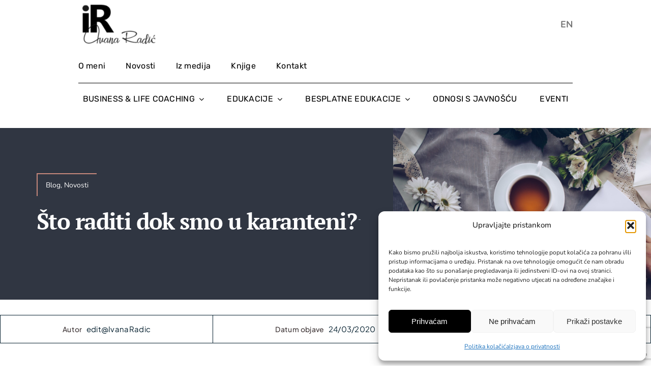

--- FILE ---
content_type: text/html; charset=UTF-8
request_url: https://ivanaradic.com/sto-raditi-dok-smo-u-karanteni/
body_size: 128075
content:
<!DOCTYPE html>
<html class="avada-html-layout-wide avada-html-header-position-top" lang="hr" prefix="og: http://ogp.me/ns# fb: http://ogp.me/ns/fb#">
<head>
	<meta http-equiv="X-UA-Compatible" content="IE=edge" />
	<meta http-equiv="Content-Type" content="text/html; charset=utf-8"/>
	<meta name="viewport" content="width=device-width, initial-scale=1" />
	<meta name='robots' content='index, follow, max-image-preview:large, max-snippet:-1, max-video-preview:-1' />
	<!-- Pixel Cat Facebook Pixel Code -->
	<script>
	!function(f,b,e,v,n,t,s){if(f.fbq)return;n=f.fbq=function(){n.callMethod?
	n.callMethod.apply(n,arguments):n.queue.push(arguments)};if(!f._fbq)f._fbq=n;
	n.push=n;n.loaded=!0;n.version='2.0';n.queue=[];t=b.createElement(e);t.async=!0;
	t.src=v;s=b.getElementsByTagName(e)[0];s.parentNode.insertBefore(t,s)}(window,
	document,'script','https://connect.facebook.net/en_US/fbevents.js' );
	fbq( 'init', '1941181699719593' );fbq( 'init', '28988431940755547' );	</script>
	<!-- DO NOT MODIFY -->
	<!-- End Facebook Pixel Code -->
	
	<!-- This site is optimized with the Yoast SEO Premium plugin v21.4 (Yoast SEO v26.7) - https://yoast.com/wordpress/plugins/seo/ -->
	<title>Što raditi dok smo u karanteni? - Ivana Radić</title>
	<meta name="description" content="Što raditi dok smo u karanteni?Prvi dan proljeća je prošao, a nas je zadesio snijeg. Uz karantenu koja nas je zatvorila u kuće i stanove i potres koji je zadesio Zagreb ostali smo ne samo zatvoreni nego i potreseni od svih događanja u zadnjih nekoliko tjedana. Ipak iza svake ovakve situacije izrodi se nešto novo i drugačije." />
	<link rel="canonical" href="https://ivanaradic.com/sto-raditi-dok-smo-u-karanteni/" />
	<meta property="og:locale" content="hr_HR" />
	<meta property="og:type" content="article" />
	<meta property="og:title" content="Što raditi dok smo u karanteni?" />
	<meta property="og:description" content="Što raditi dok smo u karanteni?Prvi dan proljeća je prošao, a nas je zadesio snijeg. Uz karantenu koja nas je zatvorila u kuće i stanove i potres koji je zadesio Zagreb ostali smo ne samo zatvoreni nego i potreseni od svih događanja u zadnjih nekoliko tjedana. Ipak iza svake ovakve situacije izrodi se nešto novo i drugačije." />
	<meta property="og:url" content="https://ivanaradic.com/sto-raditi-dok-smo-u-karanteni/" />
	<meta property="og:site_name" content="Ivana Radić" />
	<meta property="article:published_time" content="2020-03-24T17:51:47+00:00" />
	<meta property="article:modified_time" content="2024-01-24T13:18:03+00:00" />
	<meta property="og:image" content="https://ivanaradic.com/wp-content/uploads/2020/03/knjiga-e1585071595725.jpg" />
	<meta property="og:image:width" content="1200" />
	<meta property="og:image:height" content="800" />
	<meta property="og:image:type" content="image/jpeg" />
	<meta name="author" content="edit@IvanaRadic" />
	<meta name="twitter:card" content="summary_large_image" />
	<meta name="twitter:label1" content="Napisao/la" />
	<meta name="twitter:data1" content="edit@IvanaRadic" />
	<meta name="twitter:label2" content="Procijenjeno vrijeme čitanja" />
	<meta name="twitter:data2" content="5 minuta" />
	<script type="application/ld+json" class="yoast-schema-graph">{"@context":"https://schema.org","@graph":[{"@type":"Article","@id":"https://ivanaradic.com/sto-raditi-dok-smo-u-karanteni/#article","isPartOf":{"@id":"https://ivanaradic.com/sto-raditi-dok-smo-u-karanteni/"},"author":{"name":"edit@IvanaRadic","@id":"https://ivanaradic.com/#/schema/person/691017eb4034315ccd470647e9740ffe"},"headline":"Što raditi dok smo u karanteni?","datePublished":"2020-03-24T17:51:47+00:00","dateModified":"2024-01-24T13:18:03+00:00","mainEntityOfPage":{"@id":"https://ivanaradic.com/sto-raditi-dok-smo-u-karanteni/"},"wordCount":1067,"image":{"@id":"https://ivanaradic.com/sto-raditi-dok-smo-u-karanteni/#primaryimage"},"thumbnailUrl":"https://ivanaradic.com/wp-content/uploads/2020/03/knjiga-e1585071595725.jpg","keywords":["ideje","knjige","korona virus","kreiranje","meditacija","prioriteti","slobodno vrijeme"],"articleSection":["Blog","Novosti"],"inLanguage":"hr"},{"@type":"WebPage","@id":"https://ivanaradic.com/sto-raditi-dok-smo-u-karanteni/","url":"https://ivanaradic.com/sto-raditi-dok-smo-u-karanteni/","name":"Što raditi dok smo u karanteni? - Ivana Radić","isPartOf":{"@id":"https://ivanaradic.com/#website"},"primaryImageOfPage":{"@id":"https://ivanaradic.com/sto-raditi-dok-smo-u-karanteni/#primaryimage"},"image":{"@id":"https://ivanaradic.com/sto-raditi-dok-smo-u-karanteni/#primaryimage"},"thumbnailUrl":"https://ivanaradic.com/wp-content/uploads/2020/03/knjiga-e1585071595725.jpg","datePublished":"2020-03-24T17:51:47+00:00","dateModified":"2024-01-24T13:18:03+00:00","author":{"@id":"https://ivanaradic.com/#/schema/person/691017eb4034315ccd470647e9740ffe"},"description":"Što raditi dok smo u karanteni?Prvi dan proljeća je prošao, a nas je zadesio snijeg. Uz karantenu koja nas je zatvorila u kuće i stanove i potres koji je zadesio Zagreb ostali smo ne samo zatvoreni nego i potreseni od svih događanja u zadnjih nekoliko tjedana. Ipak iza svake ovakve situacije izrodi se nešto novo i drugačije.","breadcrumb":{"@id":"https://ivanaradic.com/sto-raditi-dok-smo-u-karanteni/#breadcrumb"},"inLanguage":"hr","potentialAction":[{"@type":"ReadAction","target":["https://ivanaradic.com/sto-raditi-dok-smo-u-karanteni/"]}]},{"@type":"ImageObject","inLanguage":"hr","@id":"https://ivanaradic.com/sto-raditi-dok-smo-u-karanteni/#primaryimage","url":"https://ivanaradic.com/wp-content/uploads/2020/03/knjiga-e1585071595725.jpg","contentUrl":"https://ivanaradic.com/wp-content/uploads/2020/03/knjiga-e1585071595725.jpg","width":1200,"height":800},{"@type":"BreadcrumbList","@id":"https://ivanaradic.com/sto-raditi-dok-smo-u-karanteni/#breadcrumb","itemListElement":[{"@type":"ListItem","position":1,"name":"Home","item":"https://ivanaradic.com/"},{"@type":"ListItem","position":2,"name":"Što raditi dok smo u karanteni?"}]},{"@type":"WebSite","@id":"https://ivanaradic.com/#website","url":"https://ivanaradic.com/","name":"Ivana Radić","description":"Edukacije, Business i Lifestyle Coaching, Odnosi s javnostima","potentialAction":[{"@type":"SearchAction","target":{"@type":"EntryPoint","urlTemplate":"https://ivanaradic.com/?s={search_term_string}"},"query-input":{"@type":"PropertyValueSpecification","valueRequired":true,"valueName":"search_term_string"}}],"inLanguage":"hr"},{"@type":"Person","@id":"https://ivanaradic.com/#/schema/person/691017eb4034315ccd470647e9740ffe","name":"edit@IvanaRadic","image":{"@type":"ImageObject","inLanguage":"hr","@id":"https://ivanaradic.com/#/schema/person/image/","url":"https://secure.gravatar.com/avatar/ca480d4f8ef092499b63ccf57b37024902cbed32f32e761b74593122ed7f5f0a?s=96&d=mm&r=g","contentUrl":"https://secure.gravatar.com/avatar/ca480d4f8ef092499b63ccf57b37024902cbed32f32e761b74593122ed7f5f0a?s=96&d=mm&r=g","caption":"edit@IvanaRadic"},"url":"https://ivanaradic.com/author/editivanaradic/"}]}</script>
	<!-- / Yoast SEO Premium plugin. -->


<link rel="alternate" type="application/rss+xml" title="Ivana Radić &raquo; Kanal" href="https://ivanaradic.com/feed/" />
<link rel="alternate" type="application/rss+xml" title="Ivana Radić &raquo; Kanal komentara" href="https://ivanaradic.com/comments/feed/" />
								<link rel="icon" href="https://ivanaradic.com/wp-content/uploads/2024/04/IR-favicon.png" type="image/png" />
		
		
		
				<link rel="alternate" title="oEmbed (JSON)" type="application/json+oembed" href="https://ivanaradic.com/wp-json/oembed/1.0/embed?url=https%3A%2F%2Fivanaradic.com%2Fsto-raditi-dok-smo-u-karanteni%2F" />
<link rel="alternate" title="oEmbed (XML)" type="text/xml+oembed" href="https://ivanaradic.com/wp-json/oembed/1.0/embed?url=https%3A%2F%2Fivanaradic.com%2Fsto-raditi-dok-smo-u-karanteni%2F&#038;format=xml" />
					<meta name="description" content="Što raditi dok smo u karanteni?
Prvi dan proljeća je prošao, a nas je zadesio snijeg. Uz karantenu koja nas je zatvorila u kuće i stanove te potres koji je zadesio Zagreb ostali smo ne samo zatvoreni nego i potreseni od svih događanja u zadnjih nekoliko tjedana. Ipak iza svake ovakve situacije izrodi se nešto novo"/>
				
		<meta property="og:locale" content="hr_HR"/>
		<meta property="og:type" content="article"/>
		<meta property="og:site_name" content="Ivana Radić"/>
		<meta property="og:title" content="Što raditi dok smo u karanteni? - Ivana Radić"/>
				<meta property="og:description" content="Što raditi dok smo u karanteni?
Prvi dan proljeća je prošao, a nas je zadesio snijeg. Uz karantenu koja nas je zatvorila u kuće i stanove te potres koji je zadesio Zagreb ostali smo ne samo zatvoreni nego i potreseni od svih događanja u zadnjih nekoliko tjedana. Ipak iza svake ovakve situacije izrodi se nešto novo"/>
				<meta property="og:url" content="https://ivanaradic.com/sto-raditi-dok-smo-u-karanteni/"/>
										<meta property="article:published_time" content="2020-03-24T17:51:47+00:00"/>
							<meta property="article:modified_time" content="2024-01-24T13:18:03+00:00"/>
								<meta name="author" content="edit@IvanaRadic"/>
								<meta property="og:image" content="https://ivanaradic.com/wp-content/uploads/2020/03/knjiga-e1585071595725.jpg"/>
		<meta property="og:image:width" content="1200"/>
		<meta property="og:image:height" content="800"/>
		<meta property="og:image:type" content="image/jpeg"/>
				<style id='wp-img-auto-sizes-contain-inline-css' type='text/css'>
img:is([sizes=auto i],[sizes^="auto," i]){contain-intrinsic-size:3000px 1500px}
/*# sourceURL=wp-img-auto-sizes-contain-inline-css */
</style>
<style id='wp-emoji-styles-inline-css' type='text/css'>

	img.wp-smiley, img.emoji {
		display: inline !important;
		border: none !important;
		box-shadow: none !important;
		height: 1em !important;
		width: 1em !important;
		margin: 0 0.07em !important;
		vertical-align: -0.1em !important;
		background: none !important;
		padding: 0 !important;
	}
/*# sourceURL=wp-emoji-styles-inline-css */
</style>
<link rel='stylesheet' id='cmplz-general-css' href='https://ivanaradic.com/wp-content/plugins/complianz-gdpr-premium-multisite/assets/css/cookieblocker.min.css?ver=1765564767' type='text/css' media='all' />
<link rel='stylesheet' id='fusion-dynamic-css-css' href='https://ivanaradic.com/wp-content/uploads/fusion-styles/a5c1ca591bf8be139426a3c6ad4a2d25.min.css?ver=3.14.2' type='text/css' media='all' />
<script type="text/javascript" src="https://ivanaradic.com/wp-content/plugins/google-analytics-for-wordpress/assets/js/frontend-gtag.min.js?ver=9.11.1" id="monsterinsights-frontend-script-js" async="async" data-wp-strategy="async"></script>
<script data-cfasync="false" data-wpfc-render="false" type="text/javascript" id='monsterinsights-frontend-script-js-extra'>/* <![CDATA[ */
var monsterinsights_frontend = {"js_events_tracking":"true","download_extensions":"doc,pdf,ppt,zip,xls,docx,pptx,xlsx","inbound_paths":"[]","home_url":"https:\/\/ivanaradic.com","hash_tracking":"false","v4_id":"G-60HZTSNTK5"};/* ]]> */
</script>
<script type="text/javascript" src="https://ivanaradic.com/wp-includes/js/jquery/jquery.min.js?ver=3.7.1" id="jquery-core-js"></script>
<script type="text/javascript" src="https://ivanaradic.com/wp-includes/js/jquery/jquery-migrate.min.js?ver=3.4.1" id="jquery-migrate-js"></script>
<link rel="https://api.w.org/" href="https://ivanaradic.com/wp-json/" /><link rel="alternate" title="JSON" type="application/json" href="https://ivanaradic.com/wp-json/wp/v2/posts/1820" /><link rel="EditURI" type="application/rsd+xml" title="RSD" href="https://ivanaradic.com/xmlrpc.php?rsd" />
<meta name="generator" content="WordPress 6.9" />
<link rel='shortlink' href='https://ivanaradic.com/?p=1820' />
			<style>.cmplz-hidden {
					display: none !important;
				}</style><style type="text/css" id="css-fb-visibility">@media screen and (max-width: 640px){.fusion-no-small-visibility{display:none !important;}body .sm-text-align-center{text-align:center !important;}body .sm-text-align-left{text-align:left !important;}body .sm-text-align-right{text-align:right !important;}body .sm-text-align-justify{text-align:justify !important;}body .sm-flex-align-center{justify-content:center !important;}body .sm-flex-align-flex-start{justify-content:flex-start !important;}body .sm-flex-align-flex-end{justify-content:flex-end !important;}body .sm-mx-auto{margin-left:auto !important;margin-right:auto !important;}body .sm-ml-auto{margin-left:auto !important;}body .sm-mr-auto{margin-right:auto !important;}body .fusion-absolute-position-small{position:absolute;width:100%;}.awb-sticky.awb-sticky-small{ position: sticky; top: var(--awb-sticky-offset,0); }}@media screen and (min-width: 641px) and (max-width: 1024px){.fusion-no-medium-visibility{display:none !important;}body .md-text-align-center{text-align:center !important;}body .md-text-align-left{text-align:left !important;}body .md-text-align-right{text-align:right !important;}body .md-text-align-justify{text-align:justify !important;}body .md-flex-align-center{justify-content:center !important;}body .md-flex-align-flex-start{justify-content:flex-start !important;}body .md-flex-align-flex-end{justify-content:flex-end !important;}body .md-mx-auto{margin-left:auto !important;margin-right:auto !important;}body .md-ml-auto{margin-left:auto !important;}body .md-mr-auto{margin-right:auto !important;}body .fusion-absolute-position-medium{position:absolute;width:100%;}.awb-sticky.awb-sticky-medium{ position: sticky; top: var(--awb-sticky-offset,0); }}@media screen and (min-width: 1025px){.fusion-no-large-visibility{display:none !important;}body .lg-text-align-center{text-align:center !important;}body .lg-text-align-left{text-align:left !important;}body .lg-text-align-right{text-align:right !important;}body .lg-text-align-justify{text-align:justify !important;}body .lg-flex-align-center{justify-content:center !important;}body .lg-flex-align-flex-start{justify-content:flex-start !important;}body .lg-flex-align-flex-end{justify-content:flex-end !important;}body .lg-mx-auto{margin-left:auto !important;margin-right:auto !important;}body .lg-ml-auto{margin-left:auto !important;}body .lg-mr-auto{margin-right:auto !important;}body .fusion-absolute-position-large{position:absolute;width:100%;}.awb-sticky.awb-sticky-large{ position: sticky; top: var(--awb-sticky-offset,0); }}</style><style type="text/css">.recentcomments a{display:inline !important;padding:0 !important;margin:0 !important;}</style>		<script type="text/javascript">
			var doc = document.documentElement;
			doc.setAttribute( 'data-useragent', navigator.userAgent );
		</script>
		
	<link href=”fonts.googleapis.com/css?family=Rasa:500″ rel=”stylesheet”><style id='global-styles-inline-css' type='text/css'>
:root{--wp--preset--aspect-ratio--square: 1;--wp--preset--aspect-ratio--4-3: 4/3;--wp--preset--aspect-ratio--3-4: 3/4;--wp--preset--aspect-ratio--3-2: 3/2;--wp--preset--aspect-ratio--2-3: 2/3;--wp--preset--aspect-ratio--16-9: 16/9;--wp--preset--aspect-ratio--9-16: 9/16;--wp--preset--color--black: #000000;--wp--preset--color--cyan-bluish-gray: #abb8c3;--wp--preset--color--white: #ffffff;--wp--preset--color--pale-pink: #f78da7;--wp--preset--color--vivid-red: #cf2e2e;--wp--preset--color--luminous-vivid-orange: #ff6900;--wp--preset--color--luminous-vivid-amber: #fcb900;--wp--preset--color--light-green-cyan: #7bdcb5;--wp--preset--color--vivid-green-cyan: #00d084;--wp--preset--color--pale-cyan-blue: #8ed1fc;--wp--preset--color--vivid-cyan-blue: #0693e3;--wp--preset--color--vivid-purple: #9b51e0;--wp--preset--color--awb-color-1: #ffffff;--wp--preset--color--awb-color-2: #f6f6f6;--wp--preset--color--awb-color-3: #e0dede;--wp--preset--color--awb-color-4: #050203;--wp--preset--color--awb-color-5: #050203;--wp--preset--color--awb-color-6: #050203;--wp--preset--color--awb-color-7: #333333;--wp--preset--color--awb-color-8: #413839;--wp--preset--color--awb-color-custom-10: #747474;--wp--preset--color--awb-color-custom-11: #565656;--wp--preset--color--awb-color-custom-12: #eff3f6;--wp--preset--color--awb-color-custom-13: #eaeaea;--wp--preset--color--awb-color-custom-14: #000000;--wp--preset--color--awb-color-custom-15: #e0e0e0;--wp--preset--gradient--vivid-cyan-blue-to-vivid-purple: linear-gradient(135deg,rgb(6,147,227) 0%,rgb(155,81,224) 100%);--wp--preset--gradient--light-green-cyan-to-vivid-green-cyan: linear-gradient(135deg,rgb(122,220,180) 0%,rgb(0,208,130) 100%);--wp--preset--gradient--luminous-vivid-amber-to-luminous-vivid-orange: linear-gradient(135deg,rgb(252,185,0) 0%,rgb(255,105,0) 100%);--wp--preset--gradient--luminous-vivid-orange-to-vivid-red: linear-gradient(135deg,rgb(255,105,0) 0%,rgb(207,46,46) 100%);--wp--preset--gradient--very-light-gray-to-cyan-bluish-gray: linear-gradient(135deg,rgb(238,238,238) 0%,rgb(169,184,195) 100%);--wp--preset--gradient--cool-to-warm-spectrum: linear-gradient(135deg,rgb(74,234,220) 0%,rgb(151,120,209) 20%,rgb(207,42,186) 40%,rgb(238,44,130) 60%,rgb(251,105,98) 80%,rgb(254,248,76) 100%);--wp--preset--gradient--blush-light-purple: linear-gradient(135deg,rgb(255,206,236) 0%,rgb(152,150,240) 100%);--wp--preset--gradient--blush-bordeaux: linear-gradient(135deg,rgb(254,205,165) 0%,rgb(254,45,45) 50%,rgb(107,0,62) 100%);--wp--preset--gradient--luminous-dusk: linear-gradient(135deg,rgb(255,203,112) 0%,rgb(199,81,192) 50%,rgb(65,88,208) 100%);--wp--preset--gradient--pale-ocean: linear-gradient(135deg,rgb(255,245,203) 0%,rgb(182,227,212) 50%,rgb(51,167,181) 100%);--wp--preset--gradient--electric-grass: linear-gradient(135deg,rgb(202,248,128) 0%,rgb(113,206,126) 100%);--wp--preset--gradient--midnight: linear-gradient(135deg,rgb(2,3,129) 0%,rgb(40,116,252) 100%);--wp--preset--font-size--small: 13.5px;--wp--preset--font-size--medium: 20px;--wp--preset--font-size--large: 27px;--wp--preset--font-size--x-large: 42px;--wp--preset--font-size--normal: 18px;--wp--preset--font-size--xlarge: 36px;--wp--preset--font-size--huge: 54px;--wp--preset--spacing--20: 0.44rem;--wp--preset--spacing--30: 0.67rem;--wp--preset--spacing--40: 1rem;--wp--preset--spacing--50: 1.5rem;--wp--preset--spacing--60: 2.25rem;--wp--preset--spacing--70: 3.38rem;--wp--preset--spacing--80: 5.06rem;--wp--preset--shadow--natural: 6px 6px 9px rgba(0, 0, 0, 0.2);--wp--preset--shadow--deep: 12px 12px 50px rgba(0, 0, 0, 0.4);--wp--preset--shadow--sharp: 6px 6px 0px rgba(0, 0, 0, 0.2);--wp--preset--shadow--outlined: 6px 6px 0px -3px rgb(255, 255, 255), 6px 6px rgb(0, 0, 0);--wp--preset--shadow--crisp: 6px 6px 0px rgb(0, 0, 0);}:where(.is-layout-flex){gap: 0.5em;}:where(.is-layout-grid){gap: 0.5em;}body .is-layout-flex{display: flex;}.is-layout-flex{flex-wrap: wrap;align-items: center;}.is-layout-flex > :is(*, div){margin: 0;}body .is-layout-grid{display: grid;}.is-layout-grid > :is(*, div){margin: 0;}:where(.wp-block-columns.is-layout-flex){gap: 2em;}:where(.wp-block-columns.is-layout-grid){gap: 2em;}:where(.wp-block-post-template.is-layout-flex){gap: 1.25em;}:where(.wp-block-post-template.is-layout-grid){gap: 1.25em;}.has-black-color{color: var(--wp--preset--color--black) !important;}.has-cyan-bluish-gray-color{color: var(--wp--preset--color--cyan-bluish-gray) !important;}.has-white-color{color: var(--wp--preset--color--white) !important;}.has-pale-pink-color{color: var(--wp--preset--color--pale-pink) !important;}.has-vivid-red-color{color: var(--wp--preset--color--vivid-red) !important;}.has-luminous-vivid-orange-color{color: var(--wp--preset--color--luminous-vivid-orange) !important;}.has-luminous-vivid-amber-color{color: var(--wp--preset--color--luminous-vivid-amber) !important;}.has-light-green-cyan-color{color: var(--wp--preset--color--light-green-cyan) !important;}.has-vivid-green-cyan-color{color: var(--wp--preset--color--vivid-green-cyan) !important;}.has-pale-cyan-blue-color{color: var(--wp--preset--color--pale-cyan-blue) !important;}.has-vivid-cyan-blue-color{color: var(--wp--preset--color--vivid-cyan-blue) !important;}.has-vivid-purple-color{color: var(--wp--preset--color--vivid-purple) !important;}.has-black-background-color{background-color: var(--wp--preset--color--black) !important;}.has-cyan-bluish-gray-background-color{background-color: var(--wp--preset--color--cyan-bluish-gray) !important;}.has-white-background-color{background-color: var(--wp--preset--color--white) !important;}.has-pale-pink-background-color{background-color: var(--wp--preset--color--pale-pink) !important;}.has-vivid-red-background-color{background-color: var(--wp--preset--color--vivid-red) !important;}.has-luminous-vivid-orange-background-color{background-color: var(--wp--preset--color--luminous-vivid-orange) !important;}.has-luminous-vivid-amber-background-color{background-color: var(--wp--preset--color--luminous-vivid-amber) !important;}.has-light-green-cyan-background-color{background-color: var(--wp--preset--color--light-green-cyan) !important;}.has-vivid-green-cyan-background-color{background-color: var(--wp--preset--color--vivid-green-cyan) !important;}.has-pale-cyan-blue-background-color{background-color: var(--wp--preset--color--pale-cyan-blue) !important;}.has-vivid-cyan-blue-background-color{background-color: var(--wp--preset--color--vivid-cyan-blue) !important;}.has-vivid-purple-background-color{background-color: var(--wp--preset--color--vivid-purple) !important;}.has-black-border-color{border-color: var(--wp--preset--color--black) !important;}.has-cyan-bluish-gray-border-color{border-color: var(--wp--preset--color--cyan-bluish-gray) !important;}.has-white-border-color{border-color: var(--wp--preset--color--white) !important;}.has-pale-pink-border-color{border-color: var(--wp--preset--color--pale-pink) !important;}.has-vivid-red-border-color{border-color: var(--wp--preset--color--vivid-red) !important;}.has-luminous-vivid-orange-border-color{border-color: var(--wp--preset--color--luminous-vivid-orange) !important;}.has-luminous-vivid-amber-border-color{border-color: var(--wp--preset--color--luminous-vivid-amber) !important;}.has-light-green-cyan-border-color{border-color: var(--wp--preset--color--light-green-cyan) !important;}.has-vivid-green-cyan-border-color{border-color: var(--wp--preset--color--vivid-green-cyan) !important;}.has-pale-cyan-blue-border-color{border-color: var(--wp--preset--color--pale-cyan-blue) !important;}.has-vivid-cyan-blue-border-color{border-color: var(--wp--preset--color--vivid-cyan-blue) !important;}.has-vivid-purple-border-color{border-color: var(--wp--preset--color--vivid-purple) !important;}.has-vivid-cyan-blue-to-vivid-purple-gradient-background{background: var(--wp--preset--gradient--vivid-cyan-blue-to-vivid-purple) !important;}.has-light-green-cyan-to-vivid-green-cyan-gradient-background{background: var(--wp--preset--gradient--light-green-cyan-to-vivid-green-cyan) !important;}.has-luminous-vivid-amber-to-luminous-vivid-orange-gradient-background{background: var(--wp--preset--gradient--luminous-vivid-amber-to-luminous-vivid-orange) !important;}.has-luminous-vivid-orange-to-vivid-red-gradient-background{background: var(--wp--preset--gradient--luminous-vivid-orange-to-vivid-red) !important;}.has-very-light-gray-to-cyan-bluish-gray-gradient-background{background: var(--wp--preset--gradient--very-light-gray-to-cyan-bluish-gray) !important;}.has-cool-to-warm-spectrum-gradient-background{background: var(--wp--preset--gradient--cool-to-warm-spectrum) !important;}.has-blush-light-purple-gradient-background{background: var(--wp--preset--gradient--blush-light-purple) !important;}.has-blush-bordeaux-gradient-background{background: var(--wp--preset--gradient--blush-bordeaux) !important;}.has-luminous-dusk-gradient-background{background: var(--wp--preset--gradient--luminous-dusk) !important;}.has-pale-ocean-gradient-background{background: var(--wp--preset--gradient--pale-ocean) !important;}.has-electric-grass-gradient-background{background: var(--wp--preset--gradient--electric-grass) !important;}.has-midnight-gradient-background{background: var(--wp--preset--gradient--midnight) !important;}.has-small-font-size{font-size: var(--wp--preset--font-size--small) !important;}.has-medium-font-size{font-size: var(--wp--preset--font-size--medium) !important;}.has-large-font-size{font-size: var(--wp--preset--font-size--large) !important;}.has-x-large-font-size{font-size: var(--wp--preset--font-size--x-large) !important;}
/*# sourceURL=global-styles-inline-css */
</style>
<style id='wp-block-library-inline-css' type='text/css'>
:root{--wp-block-synced-color:#7a00df;--wp-block-synced-color--rgb:122,0,223;--wp-bound-block-color:var(--wp-block-synced-color);--wp-editor-canvas-background:#ddd;--wp-admin-theme-color:#007cba;--wp-admin-theme-color--rgb:0,124,186;--wp-admin-theme-color-darker-10:#006ba1;--wp-admin-theme-color-darker-10--rgb:0,107,160.5;--wp-admin-theme-color-darker-20:#005a87;--wp-admin-theme-color-darker-20--rgb:0,90,135;--wp-admin-border-width-focus:2px}@media (min-resolution:192dpi){:root{--wp-admin-border-width-focus:1.5px}}.wp-element-button{cursor:pointer}:root .has-very-light-gray-background-color{background-color:#eee}:root .has-very-dark-gray-background-color{background-color:#313131}:root .has-very-light-gray-color{color:#eee}:root .has-very-dark-gray-color{color:#313131}:root .has-vivid-green-cyan-to-vivid-cyan-blue-gradient-background{background:linear-gradient(135deg,#00d084,#0693e3)}:root .has-purple-crush-gradient-background{background:linear-gradient(135deg,#34e2e4,#4721fb 50%,#ab1dfe)}:root .has-hazy-dawn-gradient-background{background:linear-gradient(135deg,#faaca8,#dad0ec)}:root .has-subdued-olive-gradient-background{background:linear-gradient(135deg,#fafae1,#67a671)}:root .has-atomic-cream-gradient-background{background:linear-gradient(135deg,#fdd79a,#004a59)}:root .has-nightshade-gradient-background{background:linear-gradient(135deg,#330968,#31cdcf)}:root .has-midnight-gradient-background{background:linear-gradient(135deg,#020381,#2874fc)}:root{--wp--preset--font-size--normal:16px;--wp--preset--font-size--huge:42px}.has-regular-font-size{font-size:1em}.has-larger-font-size{font-size:2.625em}.has-normal-font-size{font-size:var(--wp--preset--font-size--normal)}.has-huge-font-size{font-size:var(--wp--preset--font-size--huge)}.has-text-align-center{text-align:center}.has-text-align-left{text-align:left}.has-text-align-right{text-align:right}.has-fit-text{white-space:nowrap!important}#end-resizable-editor-section{display:none}.aligncenter{clear:both}.items-justified-left{justify-content:flex-start}.items-justified-center{justify-content:center}.items-justified-right{justify-content:flex-end}.items-justified-space-between{justify-content:space-between}.screen-reader-text{border:0;clip-path:inset(50%);height:1px;margin:-1px;overflow:hidden;padding:0;position:absolute;width:1px;word-wrap:normal!important}.screen-reader-text:focus{background-color:#ddd;clip-path:none;color:#444;display:block;font-size:1em;height:auto;left:5px;line-height:normal;padding:15px 23px 14px;text-decoration:none;top:5px;width:auto;z-index:100000}html :where(.has-border-color){border-style:solid}html :where([style*=border-top-color]){border-top-style:solid}html :where([style*=border-right-color]){border-right-style:solid}html :where([style*=border-bottom-color]){border-bottom-style:solid}html :where([style*=border-left-color]){border-left-style:solid}html :where([style*=border-width]){border-style:solid}html :where([style*=border-top-width]){border-top-style:solid}html :where([style*=border-right-width]){border-right-style:solid}html :where([style*=border-bottom-width]){border-bottom-style:solid}html :where([style*=border-left-width]){border-left-style:solid}html :where(img[class*=wp-image-]){height:auto;max-width:100%}:where(figure){margin:0 0 1em}html :where(.is-position-sticky){--wp-admin--admin-bar--position-offset:var(--wp-admin--admin-bar--height,0px)}@media screen and (max-width:600px){html :where(.is-position-sticky){--wp-admin--admin-bar--position-offset:0px}}
/*wp_block_styles_on_demand_placeholder:696d35912dcfc*/
/*# sourceURL=wp-block-library-inline-css */
</style>
<style id='wp-block-library-theme-inline-css' type='text/css'>
.wp-block-audio :where(figcaption){color:#555;font-size:13px;text-align:center}.is-dark-theme .wp-block-audio :where(figcaption){color:#ffffffa6}.wp-block-audio{margin:0 0 1em}.wp-block-code{border:1px solid #ccc;border-radius:4px;font-family:Menlo,Consolas,monaco,monospace;padding:.8em 1em}.wp-block-embed :where(figcaption){color:#555;font-size:13px;text-align:center}.is-dark-theme .wp-block-embed :where(figcaption){color:#ffffffa6}.wp-block-embed{margin:0 0 1em}.blocks-gallery-caption{color:#555;font-size:13px;text-align:center}.is-dark-theme .blocks-gallery-caption{color:#ffffffa6}:root :where(.wp-block-image figcaption){color:#555;font-size:13px;text-align:center}.is-dark-theme :root :where(.wp-block-image figcaption){color:#ffffffa6}.wp-block-image{margin:0 0 1em}.wp-block-pullquote{border-bottom:4px solid;border-top:4px solid;color:currentColor;margin-bottom:1.75em}.wp-block-pullquote :where(cite),.wp-block-pullquote :where(footer),.wp-block-pullquote__citation{color:currentColor;font-size:.8125em;font-style:normal;text-transform:uppercase}.wp-block-quote{border-left:.25em solid;margin:0 0 1.75em;padding-left:1em}.wp-block-quote cite,.wp-block-quote footer{color:currentColor;font-size:.8125em;font-style:normal;position:relative}.wp-block-quote:where(.has-text-align-right){border-left:none;border-right:.25em solid;padding-left:0;padding-right:1em}.wp-block-quote:where(.has-text-align-center){border:none;padding-left:0}.wp-block-quote.is-large,.wp-block-quote.is-style-large,.wp-block-quote:where(.is-style-plain){border:none}.wp-block-search .wp-block-search__label{font-weight:700}.wp-block-search__button{border:1px solid #ccc;padding:.375em .625em}:where(.wp-block-group.has-background){padding:1.25em 2.375em}.wp-block-separator.has-css-opacity{opacity:.4}.wp-block-separator{border:none;border-bottom:2px solid;margin-left:auto;margin-right:auto}.wp-block-separator.has-alpha-channel-opacity{opacity:1}.wp-block-separator:not(.is-style-wide):not(.is-style-dots){width:100px}.wp-block-separator.has-background:not(.is-style-dots){border-bottom:none;height:1px}.wp-block-separator.has-background:not(.is-style-wide):not(.is-style-dots){height:2px}.wp-block-table{margin:0 0 1em}.wp-block-table td,.wp-block-table th{word-break:normal}.wp-block-table :where(figcaption){color:#555;font-size:13px;text-align:center}.is-dark-theme .wp-block-table :where(figcaption){color:#ffffffa6}.wp-block-video :where(figcaption){color:#555;font-size:13px;text-align:center}.is-dark-theme .wp-block-video :where(figcaption){color:#ffffffa6}.wp-block-video{margin:0 0 1em}:root :where(.wp-block-template-part.has-background){margin-bottom:0;margin-top:0;padding:1.25em 2.375em}
/*# sourceURL=/wp-includes/css/dist/block-library/theme.min.css */
</style>
<style id='classic-theme-styles-inline-css' type='text/css'>
/*! This file is auto-generated */
.wp-block-button__link{color:#fff;background-color:#32373c;border-radius:9999px;box-shadow:none;text-decoration:none;padding:calc(.667em + 2px) calc(1.333em + 2px);font-size:1.125em}.wp-block-file__button{background:#32373c;color:#fff;text-decoration:none}
/*# sourceURL=/wp-includes/css/classic-themes.min.css */
</style>
</head>

<body class="wp-singular post-template-default single single-post postid-1820 single-format-standard wp-theme-Avada fusion-image-hovers fusion-pagination-sizing fusion-button_type-3d fusion-button_span-no fusion-button_gradient-linear avada-image-rollover-circle-no avada-image-rollover-yes avada-image-rollover-direction-fade fusion-body ltr no-tablet-sticky-header no-mobile-slidingbar avada-has-rev-slider-styles fusion-disable-outline fusion-sub-menu-fade mobile-logo-pos-left layout-wide-mode avada-has-boxed-modal-shadow-none layout-scroll-offset-full avada-has-zero-margin-offset-top fusion-top-header menu-text-align-left mobile-menu-design-modern fusion-show-pagination-text fusion-header-layout-v1 avada-responsive avada-footer-fx-none avada-menu-highlight-style-background fusion-search-form-classic fusion-main-menu-search-dropdown fusion-avatar-square avada-sticky-shrinkage avada-dropdown-styles avada-blog-layout-medium avada-blog-archive-layout-grid avada-header-shadow-no avada-menu-icon-position-left avada-has-mainmenu-dropdown-divider avada-has-pagetitle-100-width avada-has-pagetitle-bg-full avada-has-breadcrumb-mobile-hidden avada-has-titlebar-bar_and_content avada-header-border-color-full-transparent avada-has-pagination-padding avada-flyout-menu-direction-bottom avada-ec-views-v1" data-awb-post-id="1820">
		<a class="skip-link screen-reader-text" href="#content">Skip to content</a>

	<div id="boxed-wrapper">
		
		<div id="wrapper" class="fusion-wrapper">
			<div id="home" style="position:relative;top:-1px;"></div>
												<div class="fusion-tb-header"><div class="fusion-fullwidth fullwidth-box fusion-builder-row-1 fusion-flex-container has-pattern-background has-mask-background hundred-percent-fullwidth non-hundred-percent-height-scrolling fusion-no-small-visibility fusion-no-medium-visibility fusion-animated fusion-custom-z-index" style="--link_color: var(--awb-custom10);--awb-border-sizes-top:0px;--awb-border-sizes-bottom:0px;--awb-border-sizes-left:0px;--awb-border-sizes-right:0px;--awb-border-radius-top-left:0px;--awb-border-radius-top-right:0px;--awb-border-radius-bottom-right:0px;--awb-border-radius-bottom-left:0px;--awb-z-index:20051;--awb-padding-top:0px;--awb-padding-right:12vw;--awb-padding-bottom:0px;--awb-padding-left:12vw;--awb-padding-right-medium:30px;--awb-padding-left-medium:30px;--awb-margin-top:0px;--awb-margin-bottom:0px;--awb-min-height:50px;--awb-min-height-small:100px;--awb-flex-wrap:wrap;" data-animationType="fadeIn" data-animationDuration="1.3" data-animationOffset="top-into-view" ><div class="fusion-builder-row fusion-row fusion-flex-align-items-flex-start fusion-flex-align-content-flex-start fusion-flex-content-wrap" style="width:calc( 100% + 0px ) !important;max-width:calc( 100% + 0px ) !important;margin-left: calc(-0px / 2 );margin-right: calc(-0px / 2 );"><div class="fusion-layout-column fusion_builder_column fusion-builder-column-0 fusion_builder_column_2_3 2_3 fusion-flex-column fusion-no-small-visibility fusion-no-medium-visibility fusion-animated" style="--awb-z-index:999999;--awb-padding-top-medium:10px;--awb-padding-bottom-medium:10px;--awb-bg-size:cover;--awb-border-color:var(--awb-color1);--awb-border-style:solid;--awb-width-large:66.666666666667%;--awb-margin-top-large:0px;--awb-spacing-right-large:calc( 0.04 * calc( 100% - 0 ) );--awb-margin-bottom-large:0px;--awb-spacing-left-large:0px;--awb-width-medium:50%;--awb-order-medium:0;--awb-spacing-right-medium:calc( 0.053333333333333 * calc( 100% - 0 ) );--awb-spacing-left-medium:0px;--awb-width-small:50%;--awb-order-small:0;--awb-spacing-right-small:calc( 0.053333333333333 * calc( 100% - 0 ) );--awb-spacing-left-small:0px;" data-animationType="fadeIn" data-animationDuration="0.8" data-animationOffset="top-into-view" data-scroll-devices="small-visibility,medium-visibility,large-visibility"><div class="fusion-column-wrapper fusion-column-has-shadow fusion-flex-justify-content-flex-start fusion-content-layout-row fusion-flex-align-items-center"><div class="fusion-image-element " style="--awb-margin-right:50px;--awb-margin-bottom:5px;--awb-max-width:160px;--awb-caption-title-font-family:var(--h2_typography-font-family);--awb-caption-title-font-weight:var(--h2_typography-font-weight);--awb-caption-title-font-style:var(--h2_typography-font-style);--awb-caption-title-size:var(--h2_typography-font-size);--awb-caption-title-transform:var(--h2_typography-text-transform);--awb-caption-title-line-height:var(--h2_typography-line-height);--awb-caption-title-letter-spacing:var(--h2_typography-letter-spacing);"><span class=" fusion-imageframe imageframe-none imageframe-1 hover-type-none"><a class="fusion-no-lightbox" href="https://ivanaradic.com/" target="_self"><img decoding="async" width="200" height="117" src="https://ivanaradic.com/wp-content/uploads/2024/01/Ivana-Radic-logo-c-b-e1706097254581-200x117.png" alt class="img-responsive wp-image-2696" srcset="https://ivanaradic.com/wp-content/uploads/2024/01/Ivana-Radic-logo-c-b-e1706097254581-200x117.png 200w, https://ivanaradic.com/wp-content/uploads/2024/01/Ivana-Radic-logo-c-b-e1706097254581-400x234.png 400w, https://ivanaradic.com/wp-content/uploads/2024/01/Ivana-Radic-logo-c-b-e1706097254581.png 555w" sizes="(max-width: 1024px) 100vw, (max-width: 640px) 100vw, 200px" /></a></span></div><nav class="awb-menu awb-menu_row awb-menu_em-hover mobile-mode-collapse-to-button awb-menu_icons-left awb-menu_dc-yes mobile-trigger-fullwidth-off awb-menu_mobile-toggle awb-menu_indent-left mobile-size-full-absolute loading mega-menu-loading awb-menu_desktop awb-menu_dropdown awb-menu_expand-right awb-menu_transition-fade" style="--awb-line-height:1.2;--awb-text-transform:var(--awb-typography3-text-transform);--awb-gap:40px;--awb-align-items:center;--awb-justify-content:center;--awb-items-padding-top:6px;--awb-items-padding-bottom:6px;--awb-border-bottom:2px;--awb-color:var(--awb-custom14);--awb-letter-spacing:0.3px;--awb-active-color:var(--awb-custom10);--awb-active-border-bottom:2px;--awb-active-border-color:#ffffff;--awb-submenu-color:rgba(255,255,255,0.8);--awb-submenu-bg:#131616;--awb-submenu-sep-color:rgba(255,255,255,0.2);--awb-submenu-active-bg:#2b3131;--awb-submenu-active-color:#ffffff;--awb-submenu-space:9px;--awb-submenu-font-size:18px;--awb-submenu-text-transform:var(--awb-typography3-text-transform);--awb-submenu-line-height:1.2;--awb-submenu-letter-spacing:0px;--awb-icons-color:var(--awb-custom10);--awb-icons-hover-color:#ffffff;--awb-main-justify-content:flex-start;--awb-mobile-nav-button-align-hor:flex-end;--awb-mobile-color:#222226;--awb-mobile-active-bg:#ffffff;--awb-mobile-active-color:#131616;--awb-mobile-trigger-color:#131616;--awb-mobile-trigger-background-color:rgba(255,255,255,0);--awb-justify-title:flex-start;--awb-mobile-justify:flex-start;--awb-mobile-caret-left:auto;--awb-mobile-caret-right:0;--awb-fusion-font-family-typography:&quot;Rubik&quot;;--awb-fusion-font-style-typography:normal;--awb-fusion-font-weight-typography:400;--awb-fusion-font-family-submenu-typography:&quot;League Spartan&quot;;--awb-fusion-font-style-submenu-typography:normal;--awb-fusion-font-weight-submenu-typography:500;--awb-fusion-font-family-mobile-typography:&quot;Inter&quot;;--awb-fusion-font-style-mobile-typography:normal;--awb-fusion-font-weight-mobile-typography:700;" aria-label="Dodatni meni" data-breakpoint="640" data-count="0" data-transition-type="center" data-transition-time="300" data-expand="right"><button type="button" class="awb-menu__m-toggle awb-menu__m-toggle_no-text" aria-expanded="false" aria-controls="menu-dodatni-meni"><span class="awb-menu__m-toggle-inner"><span class="collapsed-nav-text"><span class="screen-reader-text">Toggle Navigation</span></span><span class="awb-menu__m-collapse-icon awb-menu__m-collapse-icon_no-text"><span class="awb-menu__m-collapse-icon-open awb-menu__m-collapse-icon-open_no-text fa-bars fas"></span><span class="awb-menu__m-collapse-icon-close awb-menu__m-collapse-icon-close_no-text fa-times fas"></span></span></span></button><ul id="menu-dodatni-meni" class="fusion-menu awb-menu__main-ul awb-menu__main-ul_row"><li  id="menu-item-2715"  class="menu-item menu-item-type-post_type menu-item-object-page menu-item-2715 awb-menu__li awb-menu__main-li awb-menu__main-li_regular"  data-item-id="2715"><span class="awb-menu__main-background-default awb-menu__main-background-default_center"></span><span class="awb-menu__main-background-active awb-menu__main-background-active_center"></span><a  href="https://ivanaradic.com/o-meni/" class="awb-menu__main-a awb-menu__main-a_regular"><span class="menu-text">O meni</span></a></li><li  id="menu-item-2712"  class="menu-item menu-item-type-post_type menu-item-object-page menu-item-2712 awb-menu__li awb-menu__main-li awb-menu__main-li_regular"  data-item-id="2712"><span class="awb-menu__main-background-default awb-menu__main-background-default_center"></span><span class="awb-menu__main-background-active awb-menu__main-background-active_center"></span><a  href="https://ivanaradic.com/novosti/" class="awb-menu__main-a awb-menu__main-a_regular"><span class="menu-text">Novosti</span></a></li><li  id="menu-item-2843"  class="menu-item menu-item-type-post_type menu-item-object-page menu-item-2843 awb-menu__li awb-menu__main-li awb-menu__main-li_regular"  data-item-id="2843"><span class="awb-menu__main-background-default awb-menu__main-background-default_center"></span><span class="awb-menu__main-background-active awb-menu__main-background-active_center"></span><a  href="https://ivanaradic.com/medijske-objave/" class="awb-menu__main-a awb-menu__main-a_regular"><span class="menu-text">Iz medija</span></a></li><li  id="menu-item-2924"  class="menu-item menu-item-type-post_type menu-item-object-page menu-item-2924 awb-menu__li awb-menu__main-li awb-menu__main-li_regular"  data-item-id="2924"><span class="awb-menu__main-background-default awb-menu__main-background-default_center"></span><span class="awb-menu__main-background-active awb-menu__main-background-active_center"></span><a  href="https://ivanaradic.com/ivana-radic-knjige/" class="awb-menu__main-a awb-menu__main-a_regular"><span class="menu-text">Knjige</span></a></li><li  id="menu-item-2714"  class="menu-item menu-item-type-post_type menu-item-object-page menu-item-2714 awb-menu__li awb-menu__main-li awb-menu__main-li_regular"  data-item-id="2714"><span class="awb-menu__main-background-default awb-menu__main-background-default_center"></span><span class="awb-menu__main-background-active awb-menu__main-background-active_center"></span><a  href="https://ivanaradic.com/kontakt/" class="awb-menu__main-a awb-menu__main-a_regular"><span class="menu-text">Kontakt</span></a></li></ul></nav></div></div><div class="fusion-layout-column fusion_builder_column fusion-builder-column-1 fusion_builder_column_1_3 1_3 fusion-flex-column fusion-animated" style="--awb-z-index:99999;--awb-bg-size:cover;--awb-width-large:33.333333333333%;--awb-margin-top-large:0px;--awb-spacing-right-large:0px;--awb-margin-bottom-large:0px;--awb-spacing-left-large:calc( 0.04 * calc( 100% - 0 ) );--awb-width-medium:50%;--awb-order-medium:0;--awb-spacing-right-medium:0px;--awb-spacing-left-medium:calc( 0.026666666666667 * calc( 100% - 0 ) );--awb-width-small:50%;--awb-order-small:0;--awb-spacing-right-small:0px;--awb-margin-bottom-small:0px;--awb-spacing-left-small:calc( 0.026666666666667 * calc( 100% - 0 ) );" data-animationType="fadeIn" data-animationDuration="0.8" data-animationOffset="top-into-view"><div class="fusion-column-wrapper fusion-column-has-shadow fusion-flex-justify-content-flex-end fusion-content-layout-row fusion-flex-align-items-center"><div class="fusion-separator fusion-full-width-sep" style="align-self: center;margin-left: auto;margin-right: auto;margin-top:15px;width:100%;"></div><div class="fusion-text fusion-text-1"><p><strong><a href="https://ivanaradic.com/public-relations/">EN</a></strong></p>
</div></div></div><div class="fusion-layout-column fusion_builder_column fusion-builder-column-2 fusion_builder_column_1_1 1_1 fusion-flex-column fusion-flex-align-self-flex-start fusion-no-small-visibility fusion-no-medium-visibility fusion-animated" style="--awb-z-index:9999;--awb-bg-size:cover;--awb-border-color:var(--awb-custom14);--awb-border-top:1px;--awb-border-style:solid;--awb-width-large:100%;--awb-margin-top-large:0px;--awb-spacing-right-large:0px;--awb-margin-bottom-large:0px;--awb-spacing-left-large:0px;--awb-width-medium:100%;--awb-order-medium:0;--awb-spacing-right-medium:0px;--awb-spacing-left-medium:0px;--awb-width-small:100%;--awb-order-small:0;--awb-spacing-right-small:0px;--awb-spacing-left-small:0px;" data-animationType="fadeIn" data-animationDuration="0.8" data-animationOffset="top-into-view" data-scroll-devices="small-visibility,medium-visibility,large-visibility"><div class="fusion-column-wrapper fusion-column-has-shadow fusion-flex-justify-content-flex-start fusion-content-layout-column"><nav class="awb-menu awb-menu_row awb-menu_em-hover mobile-mode-always-expanded awb-menu_icons-left awb-menu_dc-yes mobile-trigger-fullwidth-off awb-menu_mobile-toggle awb-menu_indent-left loading mega-menu-loading awb-menu_desktop awb-menu_dropdown awb-menu_expand-right awb-menu_transition-fade" style="--awb-line-height:1.2;--awb-text-transform:var(--awb-typography3-text-transform);--awb-gap:45px;--awb-align-items:center;--awb-justify-content:center;--awb-items-padding-top:6px;--awb-items-padding-bottom:6px;--awb-border-bottom:2px;--awb-color:var(--awb-custom14);--awb-letter-spacing:0.3px;--awb-active-color:var(--awb-custom10);--awb-active-border-bottom:2px;--awb-active-border-color:#ffffff;--awb-submenu-color:rgba(255,255,255,0.8);--awb-submenu-bg:#131616;--awb-submenu-sep-color:rgba(255,255,255,0.2);--awb-submenu-active-bg:#2b3131;--awb-submenu-active-color:#ffffff;--awb-submenu-space:9px;--awb-submenu-font-size:18px;--awb-submenu-text-transform:var(--awb-typography3-text-transform);--awb-submenu-line-height:1.2;--awb-submenu-letter-spacing:0px;--awb-icons-color:var(--awb-custom11);--awb-icons-hover-color:#ffffff;--awb-main-justify-content:flex-start;--awb-mobile-color:#222226;--awb-mobile-active-bg:#ffffff;--awb-mobile-active-color:#131616;--awb-mobile-trigger-color:#131616;--awb-justify-title:flex-start;--awb-mobile-justify:flex-start;--awb-mobile-caret-left:auto;--awb-mobile-caret-right:0;--awb-fusion-font-family-typography:&quot;Rubik&quot;;--awb-fusion-font-style-typography:normal;--awb-fusion-font-weight-typography:400;--awb-fusion-font-family-submenu-typography:&quot;League Spartan&quot;;--awb-fusion-font-style-submenu-typography:normal;--awb-fusion-font-weight-submenu-typography:500;--awb-fusion-font-family-mobile-typography:&quot;Inter&quot;;--awb-fusion-font-style-mobile-typography:normal;--awb-fusion-font-weight-mobile-typography:700;" aria-label="Glavni meni" data-breakpoint="0" data-count="1" data-transition-type="center" data-transition-time="300" data-expand="right"><ul id="menu-glavni-meni" class="fusion-menu awb-menu__main-ul awb-menu__main-ul_row"><li  id="menu-item-2889"  class="menu-item menu-item-type-post_type menu-item-object-page menu-item-has-children menu-item-2889 awb-menu__li awb-menu__main-li awb-menu__main-li_regular"  data-item-id="2889"><span class="awb-menu__main-background-default awb-menu__main-background-default_center"></span><span class="awb-menu__main-background-active awb-menu__main-background-active_center"></span><a  href="https://ivanaradic.com/business-coaching/" class="awb-menu__main-a awb-menu__main-a_regular"><span class="menu-text">BUSINESS &#038; LIFE COACHING</span><span class="awb-menu__open-nav-submenu-hover"></span></a><button type="button" aria-label="Open submenu of BUSINESS &amp; LIFE COACHING" aria-expanded="false" class="awb-menu__open-nav-submenu_mobile awb-menu__open-nav-submenu_main"></button><ul class="awb-menu__sub-ul awb-menu__sub-ul_main"><li  id="menu-item-2900"  class="menu-item menu-item-type-post_type menu-item-object-page menu-item-2900 awb-menu__li awb-menu__sub-li" ><a  href="https://ivanaradic.com/business-coaching/points-of-you-coaching/" class="awb-menu__sub-a"><span>Points of You coaching</span></a></li></ul></li><li  id="menu-item-2710"  class="menu-item menu-item-type-post_type menu-item-object-page menu-item-has-children menu-item-2710 awb-menu__li awb-menu__main-li awb-menu__main-li_regular"  data-item-id="2710"><span class="awb-menu__main-background-default awb-menu__main-background-default_center"></span><span class="awb-menu__main-background-active awb-menu__main-background-active_center"></span><a  href="https://ivanaradic.com/edukacije/" class="awb-menu__main-a awb-menu__main-a_regular"><span class="menu-text">EDUKACIJE</span><span class="awb-menu__open-nav-submenu-hover"></span></a><button type="button" aria-label="Open submenu of EDUKACIJE" aria-expanded="false" class="awb-menu__open-nav-submenu_mobile awb-menu__open-nav-submenu_main"></button><ul class="awb-menu__sub-ul awb-menu__sub-ul_main"><li  id="menu-item-4192"  class="menu-item menu-item-type-post_type menu-item-object-page menu-item-4192 awb-menu__li awb-menu__sub-li" ><a  href="https://ivanaradic.com/samopouzdana-u-svojoj-ulozi/" class="awb-menu__sub-a"><span>Samopouzdana u svojoj ulozi</span></a></li><li  id="menu-item-4191"  class="menu-item menu-item-type-post_type menu-item-object-page menu-item-4191 awb-menu__li awb-menu__sub-li" ><a  href="https://ivanaradic.com/5-tjedana-do-samopouzdanja/" class="awb-menu__sub-a"><span>5 Tjedana do samopouzdanja</span></a></li><li  id="menu-item-3714"  class="menu-item menu-item-type-post_type menu-item-object-page menu-item-3714 awb-menu__li awb-menu__sub-li" ><a  href="https://ivanaradic.com/majstorica-javnog-nastupa/" class="awb-menu__sub-a"><span>Majstorica Javnog Nastupa</span></a></li></ul></li><li  id="menu-item-3930"  class="menu-item menu-item-type-custom menu-item-object-custom menu-item-has-children menu-item-3930 awb-menu__li awb-menu__main-li awb-menu__main-li_regular"  data-item-id="3930"><span class="awb-menu__main-background-default awb-menu__main-background-default_center"></span><span class="awb-menu__main-background-active awb-menu__main-background-active_center"></span><a  href="#" class="awb-menu__main-a awb-menu__main-a_regular"><span class="menu-text">BESPLATNE EDUKACIJE</span><span class="awb-menu__open-nav-submenu-hover"></span></a><button type="button" aria-label="Open submenu of BESPLATNE EDUKACIJE" aria-expanded="false" class="awb-menu__open-nav-submenu_mobile awb-menu__open-nav-submenu_main"></button><ul class="awb-menu__sub-ul awb-menu__sub-ul_main"><li  id="menu-item-4031"  class="menu-item menu-item-type-custom menu-item-object-custom menu-item-4031 awb-menu__li awb-menu__sub-li" ><a  href="https://ivanaradic.com/samopouzdanje-koje-mijenja-poslovno-okruzenje/" class="awb-menu__sub-a"><span>Samopouzdanje koje mijenja poslovno okruženje</span></a></li></ul></li><li  id="menu-item-3075"  class="menu-item menu-item-type-post_type menu-item-object-page menu-item-3075 awb-menu__li awb-menu__main-li awb-menu__main-li_regular"  data-item-id="3075"><span class="awb-menu__main-background-default awb-menu__main-background-default_center"></span><span class="awb-menu__main-background-active awb-menu__main-background-active_center"></span><a  href="https://ivanaradic.com/odnosi-s-javnoscu/" class="awb-menu__main-a awb-menu__main-a_regular"><span class="menu-text">ODNOSI S JAVNOŠĆU</span></a></li><li  id="menu-item-3190"  class="menu-item menu-item-type-post_type menu-item-object-page menu-item-3190 awb-menu__li awb-menu__main-li awb-menu__main-li_regular"  data-item-id="3190"><span class="awb-menu__main-background-default awb-menu__main-background-default_center"></span><span class="awb-menu__main-background-active awb-menu__main-background-active_center"></span><a  href="https://ivanaradic.com/eventi/" class="awb-menu__main-a awb-menu__main-a_regular"><span class="menu-text">EVENTI</span></a></li></ul></nav></div></div></div></div><div class="fusion-fullwidth fullwidth-box fusion-builder-row-2 fusion-flex-container has-pattern-background has-mask-background hundred-percent-fullwidth non-hundred-percent-height-scrolling fusion-no-large-visibility fusion-custom-z-index" style="--awb-border-radius-top-left:0px;--awb-border-radius-top-right:0px;--awb-border-radius-bottom-right:0px;--awb-border-radius-bottom-left:0px;--awb-z-index:9999;--awb-padding-right:15px;--awb-padding-left:15px;--awb-flex-wrap:wrap;" ><div class="fusion-builder-row fusion-row fusion-flex-align-items-flex-start fusion-flex-justify-content-flex-end fusion-flex-content-wrap" style="width:104% !important;max-width:104% !important;margin-left: calc(-4% / 2 );margin-right: calc(-4% / 2 );"><div class="fusion-layout-column fusion_builder_column fusion-builder-column-3 fusion_builder_column_2_3 2_3 fusion-flex-column fusion-no-large-visibility fusion-animated" style="--awb-z-index:999999;--awb-padding-top-medium:10px;--awb-padding-bottom-medium:10px;--awb-bg-size:cover;--awb-border-color:var(--awb-color1);--awb-border-style:solid;--awb-width-large:66.666666666667%;--awb-margin-top-large:0px;--awb-spacing-right-large:3.84%;--awb-margin-bottom-large:0px;--awb-spacing-left-large:2.88%;--awb-width-medium:50%;--awb-order-medium:0;--awb-spacing-right-medium:5.12%;--awb-spacing-left-medium:3.84%;--awb-width-small:50%;--awb-order-small:0;--awb-spacing-right-small:5.12%;--awb-spacing-left-small:3.84%;" data-animationType="fadeIn" data-animationDuration="0.8" data-animationOffset="top-into-view" data-scroll-devices="small-visibility,medium-visibility,large-visibility"><div class="fusion-column-wrapper fusion-column-has-shadow fusion-flex-justify-content-flex-end fusion-content-layout-row fusion-flex-align-items-center"><div class="fusion-image-element " style="text-align:left;--awb-margin-right:50px;--awb-margin-bottom:5px;--awb-max-width:160px;--awb-caption-title-font-family:var(--h2_typography-font-family);--awb-caption-title-font-weight:var(--h2_typography-font-weight);--awb-caption-title-font-style:var(--h2_typography-font-style);--awb-caption-title-size:var(--h2_typography-font-size);--awb-caption-title-transform:var(--h2_typography-text-transform);--awb-caption-title-line-height:var(--h2_typography-line-height);--awb-caption-title-letter-spacing:var(--h2_typography-letter-spacing);"><span class=" fusion-imageframe imageframe-none imageframe-2 hover-type-none"><a class="fusion-no-lightbox" href="https://ivanaradic.com/" target="_self"><img decoding="async" width="200" height="117" src="https://ivanaradic.com/wp-content/uploads/2024/01/Ivana-Radic-logo-c-b-e1706097254581-200x117.png" alt class="img-responsive wp-image-2696" srcset="https://ivanaradic.com/wp-content/uploads/2024/01/Ivana-Radic-logo-c-b-e1706097254581-200x117.png 200w, https://ivanaradic.com/wp-content/uploads/2024/01/Ivana-Radic-logo-c-b-e1706097254581-400x234.png 400w, https://ivanaradic.com/wp-content/uploads/2024/01/Ivana-Radic-logo-c-b-e1706097254581.png 555w" sizes="(max-width: 1024px) 100vw, (max-width: 640px) 100vw, 200px" /></a></span></div></div></div><div class="fusion-layout-column fusion_builder_column fusion-builder-column-4 fusion_builder_column_1_3 1_3 fusion-flex-column fusion-no-large-visibility fusion-animated" style="--awb-z-index:999999;--awb-padding-top-medium:10px;--awb-padding-bottom-medium:10px;--awb-bg-color:rgba(255,255,255,0);--awb-bg-color-hover:rgba(255,255,255,0);--awb-bg-size:cover;--awb-border-color:var(--awb-color1);--awb-border-style:solid;--awb-width-large:33.333333333333%;--awb-margin-top-large:0px;--awb-spacing-right-large:7.68%;--awb-margin-bottom-large:0px;--awb-spacing-left-large:5.76%;--awb-width-medium:50%;--awb-order-medium:0;--awb-spacing-right-medium:5.12%;--awb-spacing-left-medium:3.84%;--awb-width-small:50%;--awb-order-small:0;--awb-spacing-right-small:5.12%;--awb-spacing-left-small:3.84%;" data-animationType="fadeIn" data-animationDuration="0.8" data-animationOffset="top-into-view" data-scroll-devices="small-visibility,medium-visibility,large-visibility"><div class="fusion-column-wrapper fusion-column-has-shadow fusion-flex-justify-content-flex-end fusion-content-layout-row fusion-flex-align-items-center"><nav class="awb-menu awb-menu_row awb-menu_em-hover mobile-mode-collapse-to-button awb-menu_icons-left awb-menu_dc-yes mobile-trigger-fullwidth-off awb-menu_mobile-accordion awb-menu_indent-right mobile-size-full-absolute loading mega-menu-loading awb-menu_desktop awb-menu_dropdown awb-menu_expand-right awb-menu_transition-fade" style="--awb-line-height:1.2;--awb-text-transform:var(--awb-typography3-text-transform);--awb-gap:40px;--awb-align-items:center;--awb-justify-content:center;--awb-items-padding-top:6px;--awb-items-padding-bottom:6px;--awb-border-bottom:2px;--awb-color:var(--awb-custom14);--awb-letter-spacing:0.3px;--awb-active-color:var(--awb-custom10);--awb-active-border-bottom:2px;--awb-active-border-color:#ffffff;--awb-submenu-color:rgba(255,255,255,0.8);--awb-submenu-bg:#131616;--awb-submenu-sep-color:rgba(255,255,255,0.2);--awb-submenu-active-bg:#2b3131;--awb-submenu-active-color:#ffffff;--awb-submenu-space:9px;--awb-submenu-font-size:18px;--awb-submenu-text-transform:var(--awb-typography3-text-transform);--awb-submenu-line-height:1.2;--awb-submenu-letter-spacing:0px;--awb-icons-color:var(--awb-custom10);--awb-icons-hover-color:#ffffff;--awb-main-justify-content:flex-start;--awb-mobile-nav-button-align-hor:flex-end;--awb-mobile-color:#222226;--awb-mobile-active-bg:#ffffff;--awb-mobile-active-color:#131616;--awb-mobile-trigger-color:#131616;--awb-mobile-trigger-background-color:rgba(255,255,255,0);--awb-justify-title:flex-start;--awb-mobile-justify:flex-end;--awb-mobile-caret-left:0;--awb-mobile-caret-right:auto;--awb-fusion-font-family-typography:&quot;Rubik&quot;;--awb-fusion-font-style-typography:normal;--awb-fusion-font-weight-typography:400;--awb-fusion-font-family-submenu-typography:&quot;League Spartan&quot;;--awb-fusion-font-style-submenu-typography:normal;--awb-fusion-font-weight-submenu-typography:500;--awb-fusion-font-family-mobile-typography:&quot;Inter&quot;;--awb-fusion-font-style-mobile-typography:normal;--awb-fusion-font-weight-mobile-typography:700;" aria-label="Dodatni meni" data-breakpoint="640" data-count="2" data-transition-type="center" data-transition-time="300" data-expand="right"><button type="button" class="awb-menu__m-toggle awb-menu__m-toggle_no-text" aria-expanded="false" aria-controls="menu-dodatni-meni"><span class="awb-menu__m-toggle-inner"><span class="collapsed-nav-text"><span class="screen-reader-text">Toggle Navigation</span></span><span class="awb-menu__m-collapse-icon awb-menu__m-collapse-icon_no-text"><span class="awb-menu__m-collapse-icon-open awb-menu__m-collapse-icon-open_no-text fa-bars fas"></span><span class="awb-menu__m-collapse-icon-close awb-menu__m-collapse-icon-close_no-text fa-times fas"></span></span></span></button><ul id="menu-dodatni-meni-1" class="fusion-menu awb-menu__main-ul awb-menu__main-ul_row"><li   class="menu-item menu-item-type-post_type menu-item-object-page menu-item-2715 awb-menu__li awb-menu__main-li awb-menu__main-li_regular"  data-item-id="2715"><span class="awb-menu__main-background-default awb-menu__main-background-default_center"></span><span class="awb-menu__main-background-active awb-menu__main-background-active_center"></span><a  href="https://ivanaradic.com/o-meni/" class="awb-menu__main-a awb-menu__main-a_regular"><span class="menu-text">O meni</span></a></li><li   class="menu-item menu-item-type-post_type menu-item-object-page menu-item-2712 awb-menu__li awb-menu__main-li awb-menu__main-li_regular"  data-item-id="2712"><span class="awb-menu__main-background-default awb-menu__main-background-default_center"></span><span class="awb-menu__main-background-active awb-menu__main-background-active_center"></span><a  href="https://ivanaradic.com/novosti/" class="awb-menu__main-a awb-menu__main-a_regular"><span class="menu-text">Novosti</span></a></li><li   class="menu-item menu-item-type-post_type menu-item-object-page menu-item-2843 awb-menu__li awb-menu__main-li awb-menu__main-li_regular"  data-item-id="2843"><span class="awb-menu__main-background-default awb-menu__main-background-default_center"></span><span class="awb-menu__main-background-active awb-menu__main-background-active_center"></span><a  href="https://ivanaradic.com/medijske-objave/" class="awb-menu__main-a awb-menu__main-a_regular"><span class="menu-text">Iz medija</span></a></li><li   class="menu-item menu-item-type-post_type menu-item-object-page menu-item-2924 awb-menu__li awb-menu__main-li awb-menu__main-li_regular"  data-item-id="2924"><span class="awb-menu__main-background-default awb-menu__main-background-default_center"></span><span class="awb-menu__main-background-active awb-menu__main-background-active_center"></span><a  href="https://ivanaradic.com/ivana-radic-knjige/" class="awb-menu__main-a awb-menu__main-a_regular"><span class="menu-text">Knjige</span></a></li><li   class="menu-item menu-item-type-post_type menu-item-object-page menu-item-2714 awb-menu__li awb-menu__main-li awb-menu__main-li_regular"  data-item-id="2714"><span class="awb-menu__main-background-default awb-menu__main-background-default_center"></span><span class="awb-menu__main-background-active awb-menu__main-background-active_center"></span><a  href="https://ivanaradic.com/kontakt/" class="awb-menu__main-a awb-menu__main-a_regular"><span class="menu-text">Kontakt</span></a></li></ul></nav><div class="fusion-text fusion-text-2 fusion-no-medium-visibility fusion-no-large-visibility"><p><strong><a href="https://ivanaradic.com/public-relations/">EN</a></strong></p>
</div></div></div><div class="fusion-layout-column fusion_builder_column fusion-builder-column-5 fusion_builder_column_1_1 1_1 fusion-flex-column fusion-flex-align-self-flex-start fusion-animated" style="--awb-z-index:9999;--awb-bg-size:cover;--awb-border-color:var(--awb-custom14);--awb-border-top:1px;--awb-border-style:solid;--awb-width-large:100%;--awb-margin-top-large:0px;--awb-spacing-right-large:1.92%;--awb-margin-bottom-large:0px;--awb-spacing-left-large:1.92%;--awb-width-medium:100%;--awb-order-medium:0;--awb-spacing-right-medium:1.92%;--awb-spacing-left-medium:1.92%;--awb-width-small:100%;--awb-order-small:0;--awb-spacing-right-small:1.92%;--awb-spacing-left-small:1.92%;" data-animationType="fadeIn" data-animationDuration="0.8" data-animationOffset="top-into-view" data-scroll-devices="small-visibility,medium-visibility,large-visibility"><div class="fusion-column-wrapper fusion-column-has-shadow fusion-flex-justify-content-flex-end fusion-content-layout-row"><nav class="awb-menu awb-menu_row awb-menu_em-hover mobile-mode-always-expanded awb-menu_icons-left awb-menu_dc-yes mobile-trigger-fullwidth-off awb-menu_mobile-toggle awb-menu_indent-right loading mega-menu-loading awb-menu_desktop awb-menu_dropdown awb-menu_expand-right awb-menu_transition-fade" style="--awb-line-height:1.2;--awb-text-transform:var(--awb-typography3-text-transform);--awb-gap:45px;--awb-align-items:center;--awb-justify-content:center;--awb-items-padding-top:6px;--awb-items-padding-bottom:6px;--awb-border-bottom:2px;--awb-color:var(--awb-custom14);--awb-letter-spacing:0.3px;--awb-active-color:var(--awb-custom10);--awb-active-border-bottom:2px;--awb-active-border-color:#ffffff;--awb-submenu-color:var(--awb-custom14);--awb-submenu-bg:var(--awb-color1);--awb-submenu-sep-color:rgba(255,255,255,0.2);--awb-submenu-active-bg:#2b3131;--awb-submenu-active-color:#ffffff;--awb-submenu-space:9px;--awb-submenu-font-size:18px;--awb-submenu-text-transform:var(--awb-typography3-text-transform);--awb-submenu-line-height:1.2;--awb-submenu-letter-spacing:0px;--awb-icons-color:var(--awb-custom11);--awb-icons-hover-color:#ffffff;--awb-main-justify-content:flex-start;--awb-mobile-color:#222226;--awb-mobile-active-bg:#ffffff;--awb-mobile-active-color:#131616;--awb-mobile-trigger-color:#131616;--awb-justify-title:flex-start;--awb-mobile-justify:flex-end;--awb-mobile-caret-left:0;--awb-mobile-caret-right:auto;--awb-fusion-font-family-typography:&quot;Rubik&quot;;--awb-fusion-font-style-typography:normal;--awb-fusion-font-weight-typography:400;--awb-fusion-font-family-submenu-typography:&quot;League Spartan&quot;;--awb-fusion-font-style-submenu-typography:normal;--awb-fusion-font-weight-submenu-typography:500;--awb-fusion-font-family-mobile-typography:&quot;Inter&quot;;--awb-fusion-font-style-mobile-typography:normal;--awb-fusion-font-weight-mobile-typography:700;" aria-label="Glavni meni" data-breakpoint="0" data-count="3" data-transition-type="center" data-transition-time="300" data-expand="right"><ul id="menu-glavni-meni-1" class="fusion-menu awb-menu__main-ul awb-menu__main-ul_row"><li   class="menu-item menu-item-type-post_type menu-item-object-page menu-item-has-children menu-item-2889 awb-menu__li awb-menu__main-li awb-menu__main-li_regular"  data-item-id="2889"><span class="awb-menu__main-background-default awb-menu__main-background-default_center"></span><span class="awb-menu__main-background-active awb-menu__main-background-active_center"></span><a  href="https://ivanaradic.com/business-coaching/" class="awb-menu__main-a awb-menu__main-a_regular"><span class="menu-text">BUSINESS &#038; LIFE COACHING</span><span class="awb-menu__open-nav-submenu-hover"></span></a><button type="button" aria-label="Open submenu of BUSINESS &amp; LIFE COACHING" aria-expanded="false" class="awb-menu__open-nav-submenu_mobile awb-menu__open-nav-submenu_main"></button><ul class="awb-menu__sub-ul awb-menu__sub-ul_main"><li   class="menu-item menu-item-type-post_type menu-item-object-page menu-item-2900 awb-menu__li awb-menu__sub-li" ><a  href="https://ivanaradic.com/business-coaching/points-of-you-coaching/" class="awb-menu__sub-a"><span>Points of You coaching</span></a></li></ul></li><li   class="menu-item menu-item-type-post_type menu-item-object-page menu-item-has-children menu-item-2710 awb-menu__li awb-menu__main-li awb-menu__main-li_regular"  data-item-id="2710"><span class="awb-menu__main-background-default awb-menu__main-background-default_center"></span><span class="awb-menu__main-background-active awb-menu__main-background-active_center"></span><a  href="https://ivanaradic.com/edukacije/" class="awb-menu__main-a awb-menu__main-a_regular"><span class="menu-text">EDUKACIJE</span><span class="awb-menu__open-nav-submenu-hover"></span></a><button type="button" aria-label="Open submenu of EDUKACIJE" aria-expanded="false" class="awb-menu__open-nav-submenu_mobile awb-menu__open-nav-submenu_main"></button><ul class="awb-menu__sub-ul awb-menu__sub-ul_main"><li   class="menu-item menu-item-type-post_type menu-item-object-page menu-item-4192 awb-menu__li awb-menu__sub-li" ><a  href="https://ivanaradic.com/samopouzdana-u-svojoj-ulozi/" class="awb-menu__sub-a"><span>Samopouzdana u svojoj ulozi</span></a></li><li   class="menu-item menu-item-type-post_type menu-item-object-page menu-item-4191 awb-menu__li awb-menu__sub-li" ><a  href="https://ivanaradic.com/5-tjedana-do-samopouzdanja/" class="awb-menu__sub-a"><span>5 Tjedana do samopouzdanja</span></a></li><li   class="menu-item menu-item-type-post_type menu-item-object-page menu-item-3714 awb-menu__li awb-menu__sub-li" ><a  href="https://ivanaradic.com/majstorica-javnog-nastupa/" class="awb-menu__sub-a"><span>Majstorica Javnog Nastupa</span></a></li></ul></li><li   class="menu-item menu-item-type-custom menu-item-object-custom menu-item-has-children menu-item-3930 awb-menu__li awb-menu__main-li awb-menu__main-li_regular"  data-item-id="3930"><span class="awb-menu__main-background-default awb-menu__main-background-default_center"></span><span class="awb-menu__main-background-active awb-menu__main-background-active_center"></span><a  href="#" class="awb-menu__main-a awb-menu__main-a_regular"><span class="menu-text">BESPLATNE EDUKACIJE</span><span class="awb-menu__open-nav-submenu-hover"></span></a><button type="button" aria-label="Open submenu of BESPLATNE EDUKACIJE" aria-expanded="false" class="awb-menu__open-nav-submenu_mobile awb-menu__open-nav-submenu_main"></button><ul class="awb-menu__sub-ul awb-menu__sub-ul_main"><li   class="menu-item menu-item-type-custom menu-item-object-custom menu-item-4031 awb-menu__li awb-menu__sub-li" ><a  href="https://ivanaradic.com/samopouzdanje-koje-mijenja-poslovno-okruzenje/" class="awb-menu__sub-a"><span>Samopouzdanje koje mijenja poslovno okruženje</span></a></li></ul></li><li   class="menu-item menu-item-type-post_type menu-item-object-page menu-item-3075 awb-menu__li awb-menu__main-li awb-menu__main-li_regular"  data-item-id="3075"><span class="awb-menu__main-background-default awb-menu__main-background-default_center"></span><span class="awb-menu__main-background-active awb-menu__main-background-active_center"></span><a  href="https://ivanaradic.com/odnosi-s-javnoscu/" class="awb-menu__main-a awb-menu__main-a_regular"><span class="menu-text">ODNOSI S JAVNOŠĆU</span></a></li><li   class="menu-item menu-item-type-post_type menu-item-object-page menu-item-3190 awb-menu__li awb-menu__main-li awb-menu__main-li_regular"  data-item-id="3190"><span class="awb-menu__main-background-default awb-menu__main-background-default_center"></span><span class="awb-menu__main-background-active awb-menu__main-background-active_center"></span><a  href="https://ivanaradic.com/eventi/" class="awb-menu__main-a awb-menu__main-a_regular"><span class="menu-text">EVENTI</span></a></li></ul></nav></div></div></div></div>
</div>		<div id="sliders-container" class="fusion-slider-visibility">
					</div>
											
			<section class="fusion-page-title-bar fusion-tb-page-title-bar"><div class="fusion-fullwidth fullwidth-box fusion-builder-row-3 fusion-flex-container has-pattern-background has-mask-background hundred-percent-fullwidth non-hundred-percent-height-scrolling" style="--awb-background-position:center top;--awb-border-radius-top-left:0px;--awb-border-radius-top-right:0px;--awb-border-radius-bottom-right:0px;--awb-border-radius-bottom-left:0px;--awb-padding-top:24px;--awb-padding-right:0px;--awb-padding-left:0px;--awb-background-color:#ffffff;--awb-flex-wrap:wrap;" ><div class="fusion-builder-row fusion-row fusion-flex-align-items-stretch fusion-flex-justify-content-center fusion-flex-content-wrap" style="width:104% !important;max-width:104% !important;margin-left: calc(-4% / 2 );margin-right: calc(-4% / 2 );"><div class="fusion-layout-column fusion_builder_column fusion-builder-column-6 fusion-flex-column" style="--awb-padding-top:64px;--awb-padding-right:64px;--awb-padding-bottom:64px;--awb-padding-left:72px;--awb-padding-top-medium:48px;--awb-padding-right-medium:48px;--awb-padding-bottom-medium:48px;--awb-padding-left-medium:48px;--awb-padding-top-small:22px;--awb-padding-right-small:28px;--awb-padding-bottom-small:22px;--awb-padding-left-small:28px;--awb-bg-color:#303642;--awb-bg-color-hover:#303642;--awb-bg-size:cover;--awb-width-large:60%;--awb-margin-top-large:0px;--awb-spacing-right-large:0%;--awb-margin-bottom-large:20px;--awb-spacing-left-large:3.2%;--awb-width-medium:100%;--awb-order-medium:0;--awb-spacing-right-medium:0%;--awb-margin-bottom-medium:0px;--awb-spacing-left-medium:1.92%;--awb-width-small:100%;--awb-order-small:0;--awb-margin-top-small:0px;--awb-spacing-right-small:1.92%;--awb-spacing-left-small:1.92%;" data-scroll-devices="small-visibility,medium-visibility,large-visibility"><div class="fusion-column-wrapper fusion-column-has-shadow fusion-flex-justify-content-center fusion-content-layout-column"><div class="fusion-meta-tb fusion-meta-tb-1 floated" style="--awb-border-bottom:0px;--awb-border-top:0px;--awb-item-border-top:2px;--awb-item-border-left:2px;--awb-item-padding-top:12px;--awb-item-padding-bottom:12px;--awb-item-padding-left:16px;--awb-item-padding-right:16px;--awb-height:40px;--awb-font-size:14px;--awb-margin-bottom:6px;--awb-text-color:#ffffff;--awb-link-color:#ffffff;--awb-text-hover-color:#ee4c2f;--awb-border-color:rgba(43,53,59,0);--awb-item-border-color:#c6877b;--awb-item-background-color:#303642;--awb-background-color:#303642;--awb-alignment-medium:flex-start;--awb-alignment-small:flex-start;"><span class="fusion-tb-categories"><a href="https://ivanaradic.com/category/blog/" rel="category tag">Blog</a>, <a href="https://ivanaradic.com/category/novosti/" rel="category tag">Novosti</a></span><span class="fusion-meta-tb-sep"></span></div><div class="fusion-title title fusion-title-1 fusion-title-text fusion-title-size-two" style="--awb-text-color:#ffffff;--awb-margin-bottom:32px;--awb-margin-bottom-small:24px;--awb-sep-color:#b7bdc9;--awb-font-size:45px;"><div class="title-sep-container title-sep-container-left fusion-no-large-visibility fusion-no-medium-visibility fusion-no-small-visibility"><div class="title-sep sep-single sep-solid" style="border-color:#b7bdc9;"></div></div><span class="awb-title-spacer fusion-no-large-visibility fusion-no-medium-visibility fusion-no-small-visibility"></span><h2 class="fusion-title-heading title-heading-left fusion-responsive-typography-calculated" style="font-family:&quot;PT Serif&quot;;font-style:normal;font-weight:700;margin:0;letter-spacing:-0.035em;text-transform:var(--awb-typography1-text-transform);font-size:1em;--fontSize:45;line-height:1.7;">Što raditi dok smo u karanteni?</h2><span class="awb-title-spacer"></span><div class="title-sep-container title-sep-container-right"><div class="title-sep sep-single sep-solid" style="border-color:#b7bdc9;"></div></div></div></div></div><div class="fusion-layout-column fusion_builder_column fusion-builder-column-7 fusion-flex-column" style="--awb-bg-color:#ffffff;--awb-bg-color-hover:#ffffff;--awb-bg-size:cover;--awb-width-large:40%;--awb-margin-top-large:0px;--awb-spacing-right-large:4.8%;--awb-margin-bottom-large:20px;--awb-spacing-left-large:0%;--awb-width-medium:100%;--awb-order-medium:1;--awb-margin-top-medium:0px;--awb-spacing-right-medium:1.92%;--awb-spacing-left-medium:0%;--awb-width-small:100%;--awb-order-small:0;--awb-spacing-right-small:1.92%;--awb-spacing-left-small:1.92%;"><div class="fusion-column-wrapper fusion-column-has-shadow fusion-flex-justify-content-flex-start fusion-content-layout-column"><div class="fusion-image-element " style="--awb-caption-title-font-family:var(--h2_typography-font-family);--awb-caption-title-font-weight:var(--h2_typography-font-weight);--awb-caption-title-font-style:var(--h2_typography-font-style);--awb-caption-title-size:var(--h2_typography-font-size);--awb-caption-title-transform:var(--h2_typography-text-transform);--awb-caption-title-line-height:var(--h2_typography-line-height);--awb-caption-title-letter-spacing:var(--h2_typography-letter-spacing);"><span class=" fusion-imageframe imageframe-none imageframe-3 hover-type-none"><img fetchpriority="high" decoding="async" width="1200" height="800" title="knjiga" src="https://ivanaradic.com/wp-content/uploads/2020/03/knjiga-e1585071595725.jpg" alt class="img-responsive wp-image-1821"/></span></div></div></div><div class="fusion-layout-column fusion_builder_column fusion-builder-column-8 fusion_builder_column_1_1 1_1 fusion-flex-column fusion-flex-align-self-stretch" style="--awb-bg-size:cover;--awb-width-large:100%;--awb-margin-top-large:10px;--awb-spacing-right-large:1.92%;--awb-margin-bottom-large:48px;--awb-spacing-left-large:1.92%;--awb-width-medium:100%;--awb-order-medium:2;--awb-margin-top-medium:0px;--awb-spacing-right-medium:1.92%;--awb-margin-bottom-medium:48px;--awb-spacing-left-medium:1.92%;--awb-width-small:100%;--awb-order-small:0;--awb-spacing-right-small:1.92%;--awb-margin-bottom-small:32px;--awb-spacing-left-small:1.92%;"><div class="fusion-column-wrapper fusion-column-has-shadow fusion-flex-justify-content-center fusion-content-layout-column"><div class="fusion-builder-row fusion-builder-row-inner fusion-row fusion-flex-align-items-stretch fusion-flex-justify-content-center fusion-flex-content-wrap" style="width:104% !important;max-width:104% !important;margin-left: calc(-4% / 2 );margin-right: calc(-4% / 2 );"><div class="fusion-layout-column fusion_builder_column_inner fusion-builder-nested-column-0 fusion_builder_column_inner_1_3 1_3 fusion-flex-column" style="--awb-padding-top:8px;--awb-padding-right:20px;--awb-padding-bottom:8px;--awb-padding-left:20px;--awb-bg-size:cover;--awb-border-color:#041f2e;--awb-border-top:1px;--awb-border-right:1px;--awb-border-bottom:1px;--awb-border-left:1px;--awb-border-style:solid;--awb-width-large:33.333333333333%;--awb-margin-top-large:0px;--awb-spacing-right-large:-1px;--awb-margin-bottom-large:0px;--awb-spacing-left-large:5.76%;--awb-width-medium:100%;--awb-order-medium:0;--awb-spacing-right-medium:1.92%;--awb-spacing-left-medium:1.92%;--awb-width-small:100%;--awb-order-small:0;--awb-spacing-right-small:1.92%;--awb-margin-bottom-small:-1px;--awb-spacing-left-small:1.92%;"><div class="fusion-column-wrapper fusion-column-has-shadow fusion-flex-justify-content-center fusion-content-layout-row fusion-flex-align-items-center"><div class="fusion-text fusion-text-3 fusion-text-no-margin" style="--awb-font-size:14px;--awb-line-height:1.6em;--awb-letter-spacing:0.025em;--awb-text-transform:var(--awb-typography5-text-transform);--awb-text-color:var(--awb-color8);--awb-margin-top:0px;--awb-margin-right:8px;--awb-margin-bottom:0px;--awb-text-font-family:&quot;Plus Jakarta Sans&quot;;--awb-text-font-style:normal;--awb-text-font-weight:500;"><p>Autor</p>
</div><div class="fusion-title title fusion-title-2 fusion-title-center fusion-title-text fusion-title-size-div" style="--awb-text-color:#041f2e;--awb-link-color:#041f2e;--awb-link-hover-color:#ee4c2f;--awb-sep-color:#b7bdc9;--awb-font-size:15px;"><div class="title-sep-container title-sep-container-left"><div class="title-sep sep-single sep-solid" style="border-color:#b7bdc9;"></div></div><span class="awb-title-spacer"></span><div class="fusion-title-heading title-heading-center title-heading-tag fusion-responsive-typography-calculated" style="font-family:&quot;Plus Jakarta Sans&quot;;font-style:normal;font-weight:400;margin:0;letter-spacing:0.02em;text-transform:var(--awb-typography4-text-transform);font-size:1em;--fontSize:15;--minFontSize:15;line-height:1.6;"><a href="https://ivanaradic.com/author/editivanaradic/" class="awb-custom-text-color awb-custom-text-hover-color" target="_self">edit@IvanaRadic</a></div><span class="awb-title-spacer"></span><div class="title-sep-container title-sep-container-right"><div class="title-sep sep-single sep-solid" style="border-color:#b7bdc9;"></div></div></div></div></div><div class="fusion-layout-column fusion_builder_column_inner fusion-builder-nested-column-1 fusion_builder_column_inner_1_3 1_3 fusion-flex-column" style="--awb-padding-top:8px;--awb-padding-right:20px;--awb-padding-bottom:8px;--awb-padding-left:20px;--awb-bg-size:cover;--awb-border-color:#041f2e;--awb-border-top:1px;--awb-border-right:1px;--awb-border-bottom:1px;--awb-border-left:1px;--awb-border-style:solid;--awb-width-large:33.333333333333%;--awb-margin-top-large:0px;--awb-spacing-right-large:0px;--awb-margin-bottom-large:0px;--awb-spacing-left-large:0px;--awb-width-medium:100%;--awb-order-medium:0;--awb-spacing-right-medium:1.92%;--awb-spacing-left-medium:1.92%;--awb-width-small:100%;--awb-order-small:0;--awb-spacing-right-small:1.92%;--awb-margin-bottom-small:-1px;--awb-spacing-left-small:1.92%;"><div class="fusion-column-wrapper fusion-column-has-shadow fusion-flex-justify-content-center fusion-content-layout-row fusion-flex-align-items-center"><div class="fusion-text fusion-text-4 fusion-text-no-margin" style="--awb-font-size:14px;--awb-line-height:1.6em;--awb-letter-spacing:0.025em;--awb-text-transform:var(--awb-typography5-text-transform);--awb-text-color:var(--awb-color8);--awb-margin-top:0px;--awb-margin-right:8px;--awb-margin-bottom:0px;--awb-text-font-family:&quot;Plus Jakarta Sans&quot;;--awb-text-font-style:normal;--awb-text-font-weight:500;"><p>Datum objave</p>
</div><div class="fusion-title title fusion-title-3 fusion-title-center fusion-title-text fusion-title-size-div" style="--awb-text-color:#041f2e;--awb-link-color:#041f2e;--awb-link-hover-color:#ee4c2f;--awb-sep-color:#b7bdc9;--awb-font-size:15px;"><div class="title-sep-container title-sep-container-left"><div class="title-sep sep-single sep-solid" style="border-color:#b7bdc9;"></div></div><span class="awb-title-spacer"></span><div class="fusion-title-heading title-heading-center title-heading-tag fusion-responsive-typography-calculated" style="font-family:&quot;Plus Jakarta Sans&quot;;font-style:normal;font-weight:400;margin:0;letter-spacing:0.02em;text-transform:var(--awb-typography4-text-transform);font-size:1em;--fontSize:15;--minFontSize:15;line-height:1.6;"><a href="#" class="awb-custom-text-color awb-custom-text-hover-color" target="_self">24/03/2020</a></div><span class="awb-title-spacer"></span><div class="title-sep-container title-sep-container-right"><div class="title-sep sep-single sep-solid" style="border-color:#b7bdc9;"></div></div></div></div></div><div class="fusion-layout-column fusion_builder_column_inner fusion-builder-nested-column-2 fusion_builder_column_inner_1_3 1_3 fusion-flex-column" style="--awb-padding-top:8px;--awb-padding-right:20px;--awb-padding-bottom:8px;--awb-padding-left:20px;--awb-padding-right-medium:10px;--awb-padding-left-medium:10px;--awb-bg-size:cover;--awb-border-color:#041f2e;--awb-border-top:1px;--awb-border-right:1px;--awb-border-bottom:1px;--awb-border-left:1px;--awb-border-style:solid;--awb-width-large:33.333333333333%;--awb-margin-top-large:0px;--awb-spacing-right-large:5.76%;--awb-margin-bottom-large:0px;--awb-spacing-left-large:-1px;--awb-width-medium:100%;--awb-order-medium:0;--awb-spacing-right-medium:1.92%;--awb-spacing-left-medium:1.92%;--awb-width-small:100%;--awb-order-small:0;--awb-spacing-right-small:1.92%;--awb-spacing-left-small:1.92%;"><div class="fusion-column-wrapper fusion-column-has-shadow fusion-flex-justify-content-center fusion-content-layout-column"><div class="fusion-sharing-box fusion-sharing-box-1" style="background-color:rgba(255,255,255,0);padding:0;border-color:#b7bdc9;--awb-margin-top:-16px;--awb-margin-right:0px;--awb-margin-bottom:-16px;--awb-margin-left:0px;--awb-separator-border-color:#cccccc;--awb-separator-border-sizes:0px;--awb-alignment:center;--awb-layout:row;--awb-alignment-small:space-between;--awb-stacked-align-small:center;" data-title="Što raditi dok smo u karanteni?" data-description="Što raditi dok smo u karanteni?
Prvi dan proljeća je prošao, a nas je zadesio snijeg. Uz karantenu koja nas je zatvorila u kuće i stanove te potres koji je zadesio Zagreb ostali smo ne samo zatvoreni nego i potreseni od svih događanja u zadnjih nekoliko tjedana. Ipak iza svake ovakve situacije izrodi se nešto novo" data-link="https://ivanaradic.com/sto-raditi-dok-smo-u-karanteni/"><div class="fusion-social-networks sharingbox-shortcode-icon-wrapper sharingbox-shortcode-icon-wrapper-1"><span><a href="https://www.facebook.com/sharer.php?u=https%3A%2F%2Fivanaradic.com%2Fsto-raditi-dok-smo-u-karanteni%2F&amp;t=%C5%A0to%20raditi%20dok%20smo%20u%20karanteni%3F" target="_blank" rel="noreferrer" title="Facebook" aria-label="Facebook" data-placement="top" data-toggle="tooltip" data-title="Facebook"><i class="fusion-social-network-icon fusion-tooltip fusion-facebook awb-icon-facebook" style="color:#3b5998;" aria-hidden="true"></i></a></span><span><a href="https://x.com/intent/post?text=%C5%A0to%20raditi%20dok%20smo%20u%20karanteni%3F&amp;url=https%3A%2F%2Fivanaradic.com%2Fsto-raditi-dok-smo-u-karanteni%2F" target="_blank" rel="noopener noreferrer" title="X" aria-label="X" data-placement="top" data-toggle="tooltip" data-title="X"><i class="fusion-social-network-icon fusion-tooltip fusion-twitter awb-icon-twitter" style="color:#000000;" aria-hidden="true"></i></a></span><span><a href="https://www.linkedin.com/shareArticle?mini=true&amp;url=https%3A%2F%2Fivanaradic.com%2Fsto-raditi-dok-smo-u-karanteni%2F&amp;title=%C5%A0to%20raditi%20dok%20smo%20u%20karanteni%3F&amp;summary=%C5%A0to%20raditi%20dok%20smo%20u%20karanteni%3F%0D%0APrvi%20dan%20prolje%C4%87a%20je%20pro%C5%A1ao%2C%20a%20nas%20je%20zadesio%20snijeg.%20Uz%20karantenu%20koja%20nas%20je%20zatvorila%20u%20ku%C4%87e%20i%20stanove%20te%20potres%20koji%20je%20zadesio%20Zagreb%20ostali%20smo%20ne%20samo%20zatvoreni%20nego%20i%20potreseni%20od%20svih%20doga%C4%91anja%20u%20zadnjih%20nekoliko%20tjedana.%20Ipak%20iza%20svake%20ovakve%20situacije%20izrodi%20se%20ne%C5%A1to%20novo" target="_blank" rel="noopener noreferrer" title="LinkedIn" aria-label="LinkedIn" data-placement="top" data-toggle="tooltip" data-title="LinkedIn"><i class="fusion-social-network-icon fusion-tooltip fusion-linkedin awb-icon-linkedin" style="color:#0077b5;" aria-hidden="true"></i></a></span><span><a href="https://api.whatsapp.com/send?text=https%3A%2F%2Fivanaradic.com%2Fsto-raditi-dok-smo-u-karanteni%2F" target="_blank" rel="noopener noreferrer" title="WhatsApp" aria-label="WhatsApp" data-placement="top" data-toggle="tooltip" data-title="WhatsApp"><i class="fusion-social-network-icon fusion-tooltip fusion-whatsapp awb-icon-whatsapp" style="color:#77e878;" aria-hidden="true"></i></a></span><span><a href="mailto:?subject=%C5%A0to%20raditi%20dok%20smo%20u%20karanteni%3F&amp;body=https%3A%2F%2Fivanaradic.com%2Fsto-raditi-dok-smo-u-karanteni%2F" target="_self" title="Email:" aria-label="Email:" data-placement="top" data-toggle="tooltip" data-title="Email:"><i class="fusion-social-network-icon fusion-tooltip fusion-mail awb-icon-mail" style="color:#000000;" aria-hidden="true"></i></a></span></div></div></div></div></div></div></div></div></div>
</section>
						<main id="main" class="clearfix ">
				<div class="fusion-row" style="">

<section id="content" style="width: 100%;">
	
					<article id="post-1820" class="post post-1820 type-post status-publish format-standard has-post-thumbnail hentry category-blog category-novosti tag-ideje tag-knjige tag-korona-virus tag-kreiranje tag-meditacija tag-prioriteti tag-slobodno-vrijeme">
										<span class="entry-title" style="display: none;">Što raditi dok smo u karanteni?</span>
			
				
						<div class="post-content">
				<h2>Što raditi dok smo u karanteni?</h2>
<h3>Prvi dan proljeća je prošao, a nas je zadesio snijeg. Uz karantenu koja nas je zatvorila u kuće i stanove te potres koji je zadesio Zagreb ostali smo ne samo zatvoreni nego i potreseni od svih događanja u zadnjih nekoliko tjedana. Ipak iza svake ovakve situacije izrodi se nešto novo i drugačije. Pitanje je što raditi u slobodno vrijeme?</h3>
<p>Svima nama je ovo prije svega prilika da se usmjerimo na sve ono što smo možda htjeli napraviti, a nismo do sada. Kada to gledam iz svoje perspektive neke knjige već dulje vrijeme čekaju da ih pročitam, neke serije da ih pogledam, ali i mnoge druge stvari koje sam htjela napraviti, ali nisam imala vremena za njih.</p>
<h3><strong>Pročitajte neku novu knjigu.</strong></h3>
<p>Odmaknite se od svakodnevnih stvari, televizije i loših vijesti i uronite u neki drugi svijet barem na neko vrijeme. Odmorit ćete se, razmišljati ćete o nečem drugom i naučit ćete nešto novo.</p>
<h3><strong>Pogledajte filmove i serije koje niste stigli.</strong></h3>
<p>Ponovno pogledajte omiljeni film ili seriju, prisjetite se osjećaja koji ste imali kada ste ih gledali ili uživajte u novima. Sjećam se da sam u periodu bez posla, pogledala sve sezone serije Seks i grad i ono što mi je bilo interesantno prije nije mi bilo interesantno u drugom gledanju. Čak su mi i likovi drugačije „sjeli“.</p>
<h3><strong> Pozabavite se svojim željama, osjećajima, unutarnjim svijetom</strong>.</h3>
<p>Vrlo često nemamo vremena baviti se sobom jer nam je sve drugo važnije. Možda sada imate priliku napraviti rekapitulaciju svega onoga što želite i ne želite, što ste prošli i što ne biste voljeli prolaziti. Pospremite svoj unutarnji život, počistite sve ono što vam ne ne stvara zadovoljstvo i što vas ne čini sretnima. Sada je vrijeme osluškivanjai donošenja novih odluka. Pokušajte meditirati.</p>
<p><img decoding="async" class="aligncenter wp-image-1824 size-fusion-600" src="https://ivanaradic.com/wp-content/uploads/2020/03/meditacija-600x900.jpg" alt="" width="600" height="900" srcset="https://ivanaradic.com/wp-content/uploads/2020/03/meditacija-200x300.jpg 200w, https://ivanaradic.com/wp-content/uploads/2020/03/meditacija-400x600.jpg 400w, https://ivanaradic.com/wp-content/uploads/2020/03/meditacija-600x900.jpg 600w, https://ivanaradic.com/wp-content/uploads/2020/03/meditacija-683x1024.jpg 683w, https://ivanaradic.com/wp-content/uploads/2020/03/meditacija-768x1152.jpg 768w, https://ivanaradic.com/wp-content/uploads/2020/03/meditacija-800x1200.jpg 800w, https://ivanaradic.com/wp-content/uploads/2020/03/meditacija.jpg 867w" sizes="(max-width: 600px) 100vw, 600px" /><br />
Meditacija je dobra za smirivanje misli, opuštanje i fokusiranje na unutarnje biće. Naučite meditirati, pustite neku meditaciju s YouTubea i prepustite se osjećaju. Možda će vam u početku biti teško koncentrirati se, ali vježbom ćete doći do toga da se prepustite.</p>
<h3><strong>Razmislite o poslu koji radite.</strong></h3>
<p>Ispunjava li vas ili ne? Što možete bolje ili drugačije? Imate li prilike za rast i razvoj?</p>
<p>Ekonomski analitičari predviđaju recesiju goru od one 2008.godine. Sasvim je izvjesno je da će doći do promjena, ali ta promjena treba doći od svakoga od nas. Nije vrijeme za paniku, vrijeme je za kreativnost i razmišljanje kako krenuti dalje, ne posustati nego se boriti.</p>
<p>Nema predaje, nema odustajanja. Ono čega treba biti svjestan je da smo svi u istoj ili sličnoj situaciji i da smo svi povezani. Možda nije vrijeme da mijenjate posao, ali možda možete shvatiti trenutak u kojem ste,a  realizacija će doći kada bude vrijeme za nju.</p>
<h3><strong> Kreirajte nešto novo.</strong></h3>
<p>U najgorim krizama ljudi su smišljali načine kako da se izvuku. U tim istim vremenima kreirale su se nove ideje, prilagođavali smo se i stvarali novo. U vrijeme iza 2. Svjetskog rata trebalo je sve obnoviti i krenuti ispočetka.</p>
<p><img decoding="async" class="aligncenter wp-image-1822 size-fusion-600" src="https://ivanaradic.com/wp-content/uploads/2020/03/kreiraj-600x400.jpg" alt="" width="600" height="400" srcset="https://ivanaradic.com/wp-content/uploads/2020/03/kreiraj-200x133.jpg 200w, https://ivanaradic.com/wp-content/uploads/2020/03/kreiraj-300x200.jpg 300w, https://ivanaradic.com/wp-content/uploads/2020/03/kreiraj-400x267.jpg 400w, https://ivanaradic.com/wp-content/uploads/2020/03/kreiraj-600x400.jpg 600w, https://ivanaradic.com/wp-content/uploads/2020/03/kreiraj-768x512.jpg 768w, https://ivanaradic.com/wp-content/uploads/2020/03/kreiraj-800x533.jpg 800w, https://ivanaradic.com/wp-content/uploads/2020/03/kreiraj-1024x682.jpg 1024w, https://ivanaradic.com/wp-content/uploads/2020/03/kreiraj-1200x800.jpg 1200w, https://ivanaradic.com/wp-content/uploads/2020/03/kreiraj-1536x1024.jpg 1536w, https://ivanaradic.com/wp-content/uploads/2020/03/kreiraj.jpg 1880w" sizes="(max-width: 600px) 100vw, 600px" /></p>
<p>Srećom mi još nismo u toj fazi, ali se treba  prihvatiti posla i to onoga koji je isplativ i koji će biti održiv. Vremena su neizvjesna i nitko ne zna kako će se okolnosti razvijati, ali čovjek je biće koje se može prilagoditi. Pustite da vam se dogode ideje, neka um kreira nešto novo. Dopustite si da nemate kontrolu i vidjeti ćete da se stvaraju neke nove ideje.</p>
<h3><strong>Pomozite bližnjima.</strong></h3>
<p>Nitko nije sam na ovome svijetu, pomozite drugima i pokažite da vam je stalo, ali onako iskreno i bez fige u džepu. Nemojte raditi nešto da bi se svidjeli nekome ili mogli objaviti na društvenim mrežama. Neka vaš razlog bude želja da pomognete bez ikakve dodatne pogodnosti ili prilike.</p>
<h3><strong>Družite se sa svojom obitelji.</strong></h3>
<p>Korona virus nas je sve zaključao u naše domove. Je li to zaista tako strašno? Ako je strašno znači da niste zadovoljni s onim što ste do sada napravili. Jesu li vaši partneri zaista onakvi kakvi su bili do sada i vidite li ih u novom svjetlu? Kako provodite vrijeme sa svojom djecom? Može li to vrijeme biti kvalitetnije i možete li im se sada više posvetiti.</p>
<p><img decoding="async" class="aligncenter wp-image-1826 size-fusion-600" src="https://ivanaradic.com/wp-content/uploads/2020/03/obitelj-600x399.jpg" alt="" width="600" height="399" srcset="https://ivanaradic.com/wp-content/uploads/2020/03/obitelj-200x133.jpg 200w, https://ivanaradic.com/wp-content/uploads/2020/03/obitelj-300x199.jpg 300w, https://ivanaradic.com/wp-content/uploads/2020/03/obitelj-400x266.jpg 400w, https://ivanaradic.com/wp-content/uploads/2020/03/obitelj-600x399.jpg 600w, https://ivanaradic.com/wp-content/uploads/2020/03/obitelj-768x511.jpg 768w, https://ivanaradic.com/wp-content/uploads/2020/03/obitelj-800x532.jpg 800w, https://ivanaradic.com/wp-content/uploads/2020/03/obitelj-1024x681.jpg 1024w, https://ivanaradic.com/wp-content/uploads/2020/03/obitelj-1200x798.jpg 1200w, https://ivanaradic.com/wp-content/uploads/2020/03/obitelj-1536x1021.jpg 1536w, https://ivanaradic.com/wp-content/uploads/2020/03/obitelj.jpg 1880w" sizes="(max-width: 600px) 100vw, 600px" /></p>
<p>Moja majka je uvijek govorila da sa djecom treba naučiti razgovarati, razumjeti njihov jezik i naučiti ih privrženosti. Sada je trenutak da se zapitate što možete poboljšati, kako možete sebe korigirati da biste bili bolji roditelj ili partner.</p>
<p>Možda zaključak ne bude baš lijep, ali možda baš taj zaključak ne želite prihvatiti iako znate kakav je. S druge strane možda baš sada shvatite da ste blagoslovljeni i da imate sve ono što želite i trebate.</p>
<h3><strong> Poradite na sebi.</strong></h3>
<p>Pri tome mislim prvenstveno na vlastiti karakter. Obično volimo druge optužiti da su odgovorni za nešto, a jesmo li mi odgovorni za nešto? Za sebe i vlastito ponašanje zasigurno jesmo.</p>
<p>Nedavno je na televiziji bio jedan prilog u kojem su se dva muškarca potukla u trgovini oko teglice Nutele. Zar je to sada stvarno najvažnija stvar na svijetu? Je li to nešto što je toliko važno da bez toga vaš svijet neće biti dovoljno dobar?</p>
<h3><strong>Utvrdite prioritete.</strong></h3>
<p>Kada stvari krenu loše onda je teško misliti na sve ono nebitno, uglavnom se fokusiramo na preživljavanje. No, prije nego nastupi to vrijeme možete odrediti prioritete i posvetiti se tome što ste stavili kao važno.</p>
<p>Nadam se da će iz ove krize doći do kolektivnog otrežnjenja i da će se mnoge vrijednosti preokrenuti za sve nas. Vjerujem da je ovaj život namijenjen da bismo živjeli njegovu puninu, a ne preživljavali i bavili se svim sporednim nebitnim stvarima.</p>
<p>&nbsp;</p>
<p><img decoding="async" class="aligncenter wp-image-1823 size-fusion-600" src="https://ivanaradic.com/wp-content/uploads/2020/03/meditacija-2-600x400.jpg" alt="" width="600" height="400" srcset="https://ivanaradic.com/wp-content/uploads/2020/03/meditacija-2-200x133.jpg 200w, https://ivanaradic.com/wp-content/uploads/2020/03/meditacija-2-300x200.jpg 300w, https://ivanaradic.com/wp-content/uploads/2020/03/meditacija-2-400x267.jpg 400w, https://ivanaradic.com/wp-content/uploads/2020/03/meditacija-2-600x400.jpg 600w, https://ivanaradic.com/wp-content/uploads/2020/03/meditacija-2-768x512.jpg 768w, https://ivanaradic.com/wp-content/uploads/2020/03/meditacija-2-800x533.jpg 800w, https://ivanaradic.com/wp-content/uploads/2020/03/meditacija-2-1024x682.jpg 1024w, https://ivanaradic.com/wp-content/uploads/2020/03/meditacija-2-1200x800.jpg 1200w, https://ivanaradic.com/wp-content/uploads/2020/03/meditacija-2-1536x1024.jpg 1536w, https://ivanaradic.com/wp-content/uploads/2020/03/meditacija-2.jpg 1880w" sizes="(max-width: 600px) 100vw, 600px" /></p>
<p><b>Pred nama je novo vrijeme, vrijeme za hrabre odluke, nove uvide, veću humanost i zajedništvo, iskoristite priliku jer kao što bi Churchill rekao: „ Nikad nemojte dopustiti da dobra kriza propadne.“ Ili „Ne mogu vam obećati ništa osim krvi, patnje, suza i znoja.”</b></p>
<p>Photo. Pexels.com</p>
							</div>

												<span class="vcard rich-snippet-hidden"><span class="fn"><a href="https://ivanaradic.com/author/editivanaradic/" title="Objave od: edit@IvanaRadic" rel="author">edit@IvanaRadic</a></span></span><span class="updated rich-snippet-hidden">2024-01-24T13:18:03+00:00</span>																								
																	</article>
	</section>
						
					</div>  <!-- fusion-row -->
				</main>  <!-- #main -->
				
				
								
					
		<div class="fusion-footer">
				
	
	<footer id="footer" class="fusion-footer-copyright-area fusion-footer-copyright-center">
		<div class="fusion-row">
			<div class="fusion-copyright-content">

				<div class="fusion-copyright-notice">
		<div>
		© Copyright 2016 - 2025  |   Present communications d.o.o.  |   <a href='https://ivanaradic.com/pravila-privatnosti/' target='_blank'>Pravila privatnosti</a>  |  Izrada stranice: <a href='https://essenta.agency/' target='_blank'>ESSENTA</a>	</div>
</div>
<div class="fusion-social-links-footer">
	<div class="fusion-social-networks"><div class="fusion-social-networks-wrapper"><a  class="fusion-social-network-icon fusion-tooltip fusion-facebook awb-icon-facebook" style data-placement="top" data-title="Facebook" data-toggle="tooltip" title="Facebook" href="https://www.facebook.com/ivana.radic.336333" target="_blank" rel="noreferrer"><span class="screen-reader-text">Facebook</span></a><a  class="fusion-social-network-icon fusion-tooltip fusion-linkedin awb-icon-linkedin" style data-placement="top" data-title="LinkedIn" data-toggle="tooltip" title="LinkedIn" href="https://www.linkedin.com/in/ivanaradic-publicrelations-businesstherapist" target="_blank" rel="noopener noreferrer"><span class="screen-reader-text">LinkedIn</span></a><a  class="fusion-social-network-icon fusion-tooltip fusion-instagram awb-icon-instagram" style data-placement="top" data-title="Instagram" data-toggle="tooltip" title="Instagram" href="https://www.instagram.com/ivannaradic" target="_blank" rel="noopener noreferrer"><span class="screen-reader-text">Instagram</span></a></div></div></div>

			</div> <!-- fusion-fusion-copyright-content -->
		</div> <!-- fusion-row -->
	</footer> <!-- #footer -->
		</div> <!-- fusion-footer -->

		
																</div> <!-- wrapper -->
		</div> <!-- #boxed-wrapper -->
				<a class="fusion-one-page-text-link fusion-page-load-link" tabindex="-1" href="#" aria-hidden="true">Page load link</a>

		<div class="avada-footer-scripts">
			<script type="text/javascript">var fusionNavIsCollapsed=function(e){var t,n;window.innerWidth<=e.getAttribute("data-breakpoint")?(e.classList.add("collapse-enabled"),e.classList.remove("awb-menu_desktop"),e.classList.contains("expanded")||window.dispatchEvent(new CustomEvent("fusion-mobile-menu-collapsed",{detail:{nav:e}})),(n=e.querySelectorAll(".menu-item-has-children.expanded")).length&&n.forEach(function(e){e.querySelector(".awb-menu__open-nav-submenu_mobile").setAttribute("aria-expanded","false")})):(null!==e.querySelector(".menu-item-has-children.expanded .awb-menu__open-nav-submenu_click")&&e.querySelector(".menu-item-has-children.expanded .awb-menu__open-nav-submenu_click").click(),e.classList.remove("collapse-enabled"),e.classList.add("awb-menu_desktop"),null!==e.querySelector(".awb-menu__main-ul")&&e.querySelector(".awb-menu__main-ul").removeAttribute("style")),e.classList.add("no-wrapper-transition"),clearTimeout(t),t=setTimeout(()=>{e.classList.remove("no-wrapper-transition")},400),e.classList.remove("loading")},fusionRunNavIsCollapsed=function(){var e,t=document.querySelectorAll(".awb-menu");for(e=0;e<t.length;e++)fusionNavIsCollapsed(t[e])};function avadaGetScrollBarWidth(){var e,t,n,l=document.createElement("p");return l.style.width="100%",l.style.height="200px",(e=document.createElement("div")).style.position="absolute",e.style.top="0px",e.style.left="0px",e.style.visibility="hidden",e.style.width="200px",e.style.height="150px",e.style.overflow="hidden",e.appendChild(l),document.body.appendChild(e),t=l.offsetWidth,e.style.overflow="scroll",t==(n=l.offsetWidth)&&(n=e.clientWidth),document.body.removeChild(e),jQuery("html").hasClass("awb-scroll")&&10<t-n?10:t-n}fusionRunNavIsCollapsed(),window.addEventListener("fusion-resize-horizontal",fusionRunNavIsCollapsed);</script><script type="speculationrules">
{"prefetch":[{"source":"document","where":{"and":[{"href_matches":"/*"},{"not":{"href_matches":["/wp-*.php","/wp-admin/*","/wp-content/uploads/*","/wp-content/*","/wp-content/plugins/*","/wp-content/themes/Avada/*","/*\\?(.+)"]}},{"not":{"selector_matches":"a[rel~=\"nofollow\"]"}},{"not":{"selector_matches":".no-prefetch, .no-prefetch a"}}]},"eagerness":"conservative"}]}
</script>

<!-- Consent Management powered by Complianz | GDPR/CCPA Cookie Consent https://wordpress.org/plugins/complianz-gdpr -->
<div id="cmplz-cookiebanner-container"><div class="cmplz-cookiebanner cmplz-hidden banner-1 banner-a optin cmplz-bottom-right cmplz-categories-type-view-preferences" aria-modal="true" data-nosnippet="true" role="dialog" aria-live="polite" aria-labelledby="cmplz-header-1-optin" aria-describedby="cmplz-message-1-optin">
	<div class="cmplz-header">
		<div class="cmplz-logo"></div>
		<div class="cmplz-title" id="cmplz-header-1-optin">Upravljajte pristankom</div>
		<div class="cmplz-close" tabindex="0" role="button" aria-label="Zatvori dijalog">
			<svg aria-hidden="true" focusable="false" data-prefix="fas" data-icon="times" class="svg-inline--fa fa-times fa-w-11" role="img" xmlns="http://www.w3.org/2000/svg" viewBox="0 0 352 512"><path fill="currentColor" d="M242.72 256l100.07-100.07c12.28-12.28 12.28-32.19 0-44.48l-22.24-22.24c-12.28-12.28-32.19-12.28-44.48 0L176 189.28 75.93 89.21c-12.28-12.28-32.19-12.28-44.48 0L9.21 111.45c-12.28 12.28-12.28 32.19 0 44.48L109.28 256 9.21 356.07c-12.28 12.28-12.28 32.19 0 44.48l22.24 22.24c12.28 12.28 32.2 12.28 44.48 0L176 322.72l100.07 100.07c12.28 12.28 32.2 12.28 44.48 0l22.24-22.24c12.28-12.28 12.28-32.19 0-44.48L242.72 256z"></path></svg>
		</div>
	</div>

	<div class="cmplz-divider cmplz-divider-header"></div>
	<div class="cmplz-body">
		<div class="cmplz-message" id="cmplz-message-1-optin"><p>Kako bismo pružili najbolja iskustva, koristimo tehnologije poput kolačića za pohranu i/ili pristup informacijama o uređaju. Pristanak na ove tehnologije omogućit će nam obradu podataka kao što su ponašanje pregledavanja ili jedinstveni ID-ovi na ovoj stranici. Nepristanak ili povlačenje pristanka može negativno utjecati na određene značajke i funkcije.</p></div>
		<!-- categories start -->
		<div class="cmplz-categories">
			<details class="cmplz-category cmplz-functional" >
				<summary>
						<span class="cmplz-category-header">
							<span class="cmplz-category-title">Funkcionalni</span>
							<span class='cmplz-always-active'>
								<span class="cmplz-banner-checkbox">
									<input type="checkbox"
										   id="cmplz-functional-optin"
										   data-category="cmplz_functional"
										   class="cmplz-consent-checkbox cmplz-functional"
										   size="40"
										   value="1"/>
									<label class="cmplz-label" for="cmplz-functional-optin"><span class="screen-reader-text">Funkcionalni</span></label>
								</span>
								Uvijek aktivni							</span>
							<span class="cmplz-icon cmplz-open">
								<svg xmlns="http://www.w3.org/2000/svg" viewBox="0 0 448 512"  height="18" ><path d="M224 416c-8.188 0-16.38-3.125-22.62-9.375l-192-192c-12.5-12.5-12.5-32.75 0-45.25s32.75-12.5 45.25 0L224 338.8l169.4-169.4c12.5-12.5 32.75-12.5 45.25 0s12.5 32.75 0 45.25l-192 192C240.4 412.9 232.2 416 224 416z"/></svg>
							</span>
						</span>
				</summary>
				<div class="cmplz-description">
					<span class="cmplz-description-functional">Tehničko pohranjivanje ili pristup strogo je potrebno za legitimnu svrhu omogućavanja korištenja određene usluge koju je izričito zatražio pretplatnik ili korisnik, ili za isključivu svrhu provedbe prijenosa komunikacije preko elektroničke komunikacijske mreže.</span>
				</div>
			</details>

			<details class="cmplz-category cmplz-preferences" >
				<summary>
						<span class="cmplz-category-header">
							<span class="cmplz-category-title">Preferences</span>
							<span class="cmplz-banner-checkbox">
								<input type="checkbox"
									   id="cmplz-preferences-optin"
									   data-category="cmplz_preferences"
									   class="cmplz-consent-checkbox cmplz-preferences"
									   size="40"
									   value="1"/>
								<label class="cmplz-label" for="cmplz-preferences-optin"><span class="screen-reader-text">Preferences</span></label>
							</span>
							<span class="cmplz-icon cmplz-open">
								<svg xmlns="http://www.w3.org/2000/svg" viewBox="0 0 448 512"  height="18" ><path d="M224 416c-8.188 0-16.38-3.125-22.62-9.375l-192-192c-12.5-12.5-12.5-32.75 0-45.25s32.75-12.5 45.25 0L224 338.8l169.4-169.4c12.5-12.5 32.75-12.5 45.25 0s12.5 32.75 0 45.25l-192 192C240.4 412.9 232.2 416 224 416z"/></svg>
							</span>
						</span>
				</summary>
				<div class="cmplz-description">
					<span class="cmplz-description-preferences">The technical storage or access is necessary for the legitimate purpose of storing preferences that are not requested by the subscriber or user.</span>
				</div>
			</details>

			<details class="cmplz-category cmplz-statistics" >
				<summary>
						<span class="cmplz-category-header">
							<span class="cmplz-category-title">Statistika</span>
							<span class="cmplz-banner-checkbox">
								<input type="checkbox"
									   id="cmplz-statistics-optin"
									   data-category="cmplz_statistics"
									   class="cmplz-consent-checkbox cmplz-statistics"
									   size="40"
									   value="1"/>
								<label class="cmplz-label" for="cmplz-statistics-optin"><span class="screen-reader-text">Statistika</span></label>
							</span>
							<span class="cmplz-icon cmplz-open">
								<svg xmlns="http://www.w3.org/2000/svg" viewBox="0 0 448 512"  height="18" ><path d="M224 416c-8.188 0-16.38-3.125-22.62-9.375l-192-192c-12.5-12.5-12.5-32.75 0-45.25s32.75-12.5 45.25 0L224 338.8l169.4-169.4c12.5-12.5 32.75-12.5 45.25 0s12.5 32.75 0 45.25l-192 192C240.4 412.9 232.2 416 224 416z"/></svg>
							</span>
						</span>
				</summary>
				<div class="cmplz-description">
					<span class="cmplz-description-statistics">Tehnička pohrana ili pristup koji se koristi isključivo u statističke svrhe.</span>
					<span class="cmplz-description-statistics-anonymous">The technical storage or access that is used exclusively for anonymous statistical purposes. Without a subpoena, voluntary compliance on the part of your Internet Service Provider, or additional records from a third party, information stored or retrieved for this purpose alone cannot usually be used to identify you.</span>
				</div>
			</details>
			<details class="cmplz-category cmplz-marketing" >
				<summary>
						<span class="cmplz-category-header">
							<span class="cmplz-category-title">Marketing</span>
							<span class="cmplz-banner-checkbox">
								<input type="checkbox"
									   id="cmplz-marketing-optin"
									   data-category="cmplz_marketing"
									   class="cmplz-consent-checkbox cmplz-marketing"
									   size="40"
									   value="1"/>
								<label class="cmplz-label" for="cmplz-marketing-optin"><span class="screen-reader-text">Marketing</span></label>
							</span>
							<span class="cmplz-icon cmplz-open">
								<svg xmlns="http://www.w3.org/2000/svg" viewBox="0 0 448 512"  height="18" ><path d="M224 416c-8.188 0-16.38-3.125-22.62-9.375l-192-192c-12.5-12.5-12.5-32.75 0-45.25s32.75-12.5 45.25 0L224 338.8l169.4-169.4c12.5-12.5 32.75-12.5 45.25 0s12.5 32.75 0 45.25l-192 192C240.4 412.9 232.2 416 224 416z"/></svg>
							</span>
						</span>
				</summary>
				<div class="cmplz-description">
					<span class="cmplz-description-marketing">Tehnička pohrana ili pristup potrebni su za izradu korisničkih profila za slanje reklama ili za praćenje korisnika na web stranici ili preko nekoliko web stranica u slične marketinške svrhe.</span>
				</div>
			</details>
		</div><!-- categories end -->
			</div>

	<div class="cmplz-links cmplz-information">
		<ul>
			<li><a class="cmplz-link cmplz-manage-options cookie-statement" href="#" data-relative_url="#cmplz-manage-consent-container">Upravljanje opcijama</a></li>
			<li><a class="cmplz-link cmplz-manage-third-parties cookie-statement" href="#" data-relative_url="#cmplz-cookies-overview">Upravljanje uslugama</a></li>
			<li><a class="cmplz-link cmplz-manage-vendors tcf cookie-statement" href="#" data-relative_url="#cmplz-tcf-wrapper">Upravljajte {vendor_count} dobavljačima</a></li>
			<li><a class="cmplz-link cmplz-external cmplz-read-more-purposes tcf" target="_blank" rel="noopener noreferrer nofollow" href="https://cookiedatabase.org/tcf/purposes/" aria-label="Read more about TCF purposes on Cookie Database">Pročitajte više o ovim namjenama</a></li>
		</ul>
			</div>

	<div class="cmplz-divider cmplz-footer"></div>

	<div class="cmplz-buttons">
		<button class="cmplz-btn cmplz-accept">Prihvaćam</button>
		<button class="cmplz-btn cmplz-deny">Ne prihvaćam</button>
		<button class="cmplz-btn cmplz-view-preferences">Prikaži postavke</button>
		<button class="cmplz-btn cmplz-save-preferences">Spremi preference</button>
		<a class="cmplz-btn cmplz-manage-options tcf cookie-statement" href="#" data-relative_url="#cmplz-manage-consent-container">Prikaži postavke</a>
			</div>

	
	<div class="cmplz-documents cmplz-links">
		<ul>
			<li><a class="cmplz-link cookie-statement" href="#" data-relative_url="">{title}</a></li>
			<li><a class="cmplz-link privacy-statement" href="#" data-relative_url="">{title}</a></li>
			<li><a class="cmplz-link impressum" href="#" data-relative_url="">{title}</a></li>
		</ul>
			</div>
</div>
</div>
					<div id="cmplz-manage-consent" data-nosnippet="true"><button class="cmplz-btn cmplz-hidden cmplz-manage-consent manage-consent-1">Upravljajte pristankom</button>

</div>	<script>
		if ( typeof vgo === 'function' ) {
			document.addEventListener("cmplz_fire_categories", function (e) {
				var consentedCategories = e.detail.categories;
				if (cmplz_in_array('marketing', consentedCategories)) {
					vgo('process', 'allowTracking');
				}
			});
		}
	</script>
	<script type="text/javascript" id="site_tracking-js-extra">
/* <![CDATA[ */
var php_data = {"ac_settings":{"tracking_actid":1003367268,"site_tracking_default":1},"user_email":""};
//# sourceURL=site_tracking-js-extra
/* ]]> */
</script>
<script type="text/javascript" src="https://ivanaradic.com/wp-content/plugins/activecampaign-subscription-forms/site_tracking.js?ver=6.9" id="site_tracking-js"></script>
<script type="text/javascript" src="https://ivanaradic.com/wp-includes/js/dist/hooks.min.js?ver=dd5603f07f9220ed27f1" id="wp-hooks-js"></script>
<script type="text/javascript" src="https://ivanaradic.com/wp-includes/js/dist/i18n.min.js?ver=c26c3dc7bed366793375" id="wp-i18n-js"></script>
<script type="text/javascript" id="wp-i18n-js-after">
/* <![CDATA[ */
wp.i18n.setLocaleData( { 'text direction\u0004ltr': [ 'ltr' ] } );
//# sourceURL=wp-i18n-js-after
/* ]]> */
</script>
<script type="text/javascript" src="https://ivanaradic.com/wp-content/plugins/contact-form-7/includes/swv/js/index.js?ver=6.1.4" id="swv-js"></script>
<script type="text/javascript" id="contact-form-7-js-translations">
/* <![CDATA[ */
( function( domain, translations ) {
	var localeData = translations.locale_data[ domain ] || translations.locale_data.messages;
	localeData[""].domain = domain;
	wp.i18n.setLocaleData( localeData, domain );
} )( "contact-form-7", {"translation-revision-date":"2025-11-30 11:46:17+0000","generator":"GlotPress\/4.0.3","domain":"messages","locale_data":{"messages":{"":{"domain":"messages","plural-forms":"nplurals=3; plural=(n % 10 == 1 && n % 100 != 11) ? 0 : ((n % 10 >= 2 && n % 10 <= 4 && (n % 100 < 12 || n % 100 > 14)) ? 1 : 2);","lang":"hr"},"This contact form is placed in the wrong place.":["Ovaj obrazac za kontaktiranje postavljen je na krivo mjesto."],"Error:":["Gre\u0161ka:"]}},"comment":{"reference":"includes\/js\/index.js"}} );
//# sourceURL=contact-form-7-js-translations
/* ]]> */
</script>
<script type="text/javascript" id="contact-form-7-js-before">
/* <![CDATA[ */
var wpcf7 = {
    "api": {
        "root": "https:\/\/ivanaradic.com\/wp-json\/",
        "namespace": "contact-form-7\/v1"
    }
};
//# sourceURL=contact-form-7-js-before
/* ]]> */
</script>
<script type="text/javascript" src="https://ivanaradic.com/wp-content/plugins/contact-form-7/includes/js/index.js?ver=6.1.4" id="contact-form-7-js"></script>
<script type="text/javascript" id="wpcf7-redirect-script-js-extra">
/* <![CDATA[ */
var wpcf7r = {"ajax_url":"https://ivanaradic.com/wp-admin/admin-ajax.php"};
//# sourceURL=wpcf7-redirect-script-js-extra
/* ]]> */
</script>
<script type="text/javascript" src="https://ivanaradic.com/wp-content/plugins/wpcf7-redirect/build/assets/frontend-script.js?ver=2c532d7e2be36f6af233" id="wpcf7-redirect-script-js"></script>
<script type="text/javascript" src="https://www.google.com/recaptcha/api.js?render=6LfaWbYUAAAAAMO1_SC2c0U_rqwZYN6OKV9y0_Zs&amp;ver=3.0" id="google-recaptcha-js"></script>
<script type="text/javascript" src="https://ivanaradic.com/wp-includes/js/dist/vendor/wp-polyfill.min.js?ver=3.15.0" id="wp-polyfill-js"></script>
<script type="text/javascript" id="wpcf7-recaptcha-js-before">
/* <![CDATA[ */
var wpcf7_recaptcha = {
    "sitekey": "6LfaWbYUAAAAAMO1_SC2c0U_rqwZYN6OKV9y0_Zs",
    "actions": {
        "homepage": "homepage",
        "contactform": "contactform"
    }
};
//# sourceURL=wpcf7-recaptcha-js-before
/* ]]> */
</script>
<script type="text/javascript" src="https://ivanaradic.com/wp-content/plugins/contact-form-7/modules/recaptcha/index.js?ver=6.1.4" id="wpcf7-recaptcha-js"></script>
<script type="text/javascript" id="cmplz-cookiebanner-js-extra">
/* <![CDATA[ */
var complianz = {"prefix":"cmplz_","user_banner_id":"1","set_cookies":[],"block_ajax_content":"","banner_version":"2545","version":"7.5.6.1","store_consent":"","do_not_track_enabled":"","consenttype":"optin","region":"eu","geoip":"0","dismiss_timeout":"","disable_cookiebanner":"","soft_cookiewall":"","dismiss_on_scroll":"","cookie_expiry":"365","url":"https://ivanaradic.com/wp-json/complianz/v1/","locale":"lang=hr&locale=hr","set_cookies_on_root":"","cookie_domain":"","current_policy_id":"25","cookie_path":"/","categories":{"statistics":"Statistika","marketing":"Marketing"},"tcf_active":"","placeholdertext":"Kliknite da biste prihvatili {category} kola\u010di\u0107e i omogu\u0107ili ovaj sadr\u017eaj","css_file":"https://ivanaradic.com/wp-content/uploads/complianz/css/banner-{banner_id}-{type}.css?v=2545","page_links":{"eu":{"cookie-statement":{"title":"Politika kola\u010di\u0107a ","url":"https://ivanaradic.com/cookie-policy-eu/"},"privacy-statement":{"title":"Izjava o privatnosti ","url":"https://ivanaradic.com/privacy-statement-eu/"}}},"tm_categories":"","forceEnableStats":"","preview":"","clean_cookies":"","aria_label":"Kliknite da biste prihvatili {category} kola\u010di\u0107e i omogu\u0107ili ovaj sadr\u017eaj"};
//# sourceURL=cmplz-cookiebanner-js-extra
/* ]]> */
</script>
<script defer type="text/javascript" src="https://ivanaradic.com/wp-content/plugins/complianz-gdpr-premium-multisite/cookiebanner/js/complianz.min.js?ver=1765564767" id="cmplz-cookiebanner-js"></script>
<script type="text/javascript" id="fca_pc_client_js-js-extra">
/* <![CDATA[ */
var fcaPcEvents = [{"triggerType":"post","trigger":["all"],"parameters":{"content_name":"{post_title}","content_type":"product","content_ids":"{post_id}"},"pixel_type":"Facebook","event":"ViewContent","delay":"0","scroll":"0","apiAction":"track","ID":"624e0f6c-8716-4741-84d0-604fe9ddcafa","paused":false}];
var fcaPcPost = {"title":"\u0160to raditi dok smo u karanteni?","type":"post","id":"1820","categories":["Blog","Novosti"]};
var fcaPcOptions = {"pixel_types":["Facebook Pixel"],"capis":[],"ajax_url":"https://ivanaradic.com/wp-admin/admin-ajax.php","debug":"","edd_currency":"USD","nonce":"a5419f232e","utm_support":"","user_parameters":"","edd_enabled":"","edd_delay":"0","woo_enabled":"","woo_delay":"0","woo_order_cookie":"","video_enabled":""};
//# sourceURL=fca_pc_client_js-js-extra
/* ]]> */
</script>
<script type="text/javascript" src="https://ivanaradic.com/wp-content/plugins/facebook-conversion-pixel/pixel-cat.min.js?ver=3.2.0" id="fca_pc_client_js-js"></script>
<script type="text/javascript" src="https://ivanaradic.com/wp-content/plugins/facebook-conversion-pixel/video.js?ver=6.9" id="fca_pc_video_js-js"></script>
<script type="text/javascript" src="https://ivanaradic.com/wp-content/uploads/fusion-scripts/99a2b03380af3719cffb030dcb312f6a.min.js?ver=3.14.2" id="fusion-scripts-js"></script>
<script id="wp-emoji-settings" type="application/json">
{"baseUrl":"https://s.w.org/images/core/emoji/17.0.2/72x72/","ext":".png","svgUrl":"https://s.w.org/images/core/emoji/17.0.2/svg/","svgExt":".svg","source":{"concatemoji":"https://ivanaradic.com/wp-includes/js/wp-emoji-release.min.js?ver=6.9"}}
</script>
<script type="module">
/* <![CDATA[ */
/*! This file is auto-generated */
const a=JSON.parse(document.getElementById("wp-emoji-settings").textContent),o=(window._wpemojiSettings=a,"wpEmojiSettingsSupports"),s=["flag","emoji"];function i(e){try{var t={supportTests:e,timestamp:(new Date).valueOf()};sessionStorage.setItem(o,JSON.stringify(t))}catch(e){}}function c(e,t,n){e.clearRect(0,0,e.canvas.width,e.canvas.height),e.fillText(t,0,0);t=new Uint32Array(e.getImageData(0,0,e.canvas.width,e.canvas.height).data);e.clearRect(0,0,e.canvas.width,e.canvas.height),e.fillText(n,0,0);const a=new Uint32Array(e.getImageData(0,0,e.canvas.width,e.canvas.height).data);return t.every((e,t)=>e===a[t])}function p(e,t){e.clearRect(0,0,e.canvas.width,e.canvas.height),e.fillText(t,0,0);var n=e.getImageData(16,16,1,1);for(let e=0;e<n.data.length;e++)if(0!==n.data[e])return!1;return!0}function u(e,t,n,a){switch(t){case"flag":return n(e,"\ud83c\udff3\ufe0f\u200d\u26a7\ufe0f","\ud83c\udff3\ufe0f\u200b\u26a7\ufe0f")?!1:!n(e,"\ud83c\udde8\ud83c\uddf6","\ud83c\udde8\u200b\ud83c\uddf6")&&!n(e,"\ud83c\udff4\udb40\udc67\udb40\udc62\udb40\udc65\udb40\udc6e\udb40\udc67\udb40\udc7f","\ud83c\udff4\u200b\udb40\udc67\u200b\udb40\udc62\u200b\udb40\udc65\u200b\udb40\udc6e\u200b\udb40\udc67\u200b\udb40\udc7f");case"emoji":return!a(e,"\ud83e\u1fac8")}return!1}function f(e,t,n,a){let r;const o=(r="undefined"!=typeof WorkerGlobalScope&&self instanceof WorkerGlobalScope?new OffscreenCanvas(300,150):document.createElement("canvas")).getContext("2d",{willReadFrequently:!0}),s=(o.textBaseline="top",o.font="600 32px Arial",{});return e.forEach(e=>{s[e]=t(o,e,n,a)}),s}function r(e){var t=document.createElement("script");t.src=e,t.defer=!0,document.head.appendChild(t)}a.supports={everything:!0,everythingExceptFlag:!0},new Promise(t=>{let n=function(){try{var e=JSON.parse(sessionStorage.getItem(o));if("object"==typeof e&&"number"==typeof e.timestamp&&(new Date).valueOf()<e.timestamp+604800&&"object"==typeof e.supportTests)return e.supportTests}catch(e){}return null}();if(!n){if("undefined"!=typeof Worker&&"undefined"!=typeof OffscreenCanvas&&"undefined"!=typeof URL&&URL.createObjectURL&&"undefined"!=typeof Blob)try{var e="postMessage("+f.toString()+"("+[JSON.stringify(s),u.toString(),c.toString(),p.toString()].join(",")+"));",a=new Blob([e],{type:"text/javascript"});const r=new Worker(URL.createObjectURL(a),{name:"wpTestEmojiSupports"});return void(r.onmessage=e=>{i(n=e.data),r.terminate(),t(n)})}catch(e){}i(n=f(s,u,c,p))}t(n)}).then(e=>{for(const n in e)a.supports[n]=e[n],a.supports.everything=a.supports.everything&&a.supports[n],"flag"!==n&&(a.supports.everythingExceptFlag=a.supports.everythingExceptFlag&&a.supports[n]);var t;a.supports.everythingExceptFlag=a.supports.everythingExceptFlag&&!a.supports.flag,a.supports.everything||((t=a.source||{}).concatemoji?r(t.concatemoji):t.wpemoji&&t.twemoji&&(r(t.twemoji),r(t.wpemoji)))});
//# sourceURL=https://ivanaradic.com/wp-includes/js/wp-emoji-loader.min.js
/* ]]> */
</script>
		<!-- This site uses the Google Analytics by MonsterInsights plugin v9.11.1 - Using Analytics tracking - https://www.monsterinsights.com/ -->
							<script src="//www.googletagmanager.com/gtag/js?id=G-60HZTSNTK5"  data-cfasync="false" data-wpfc-render="false" type="text/javascript" async></script>
			<script data-cfasync="false" data-wpfc-render="false" type="text/javascript">
				var mi_version = '9.11.1';
				var mi_track_user = true;
				var mi_no_track_reason = '';
								var MonsterInsightsDefaultLocations = {"page_location":"https:\/\/ivanaradic.com\/sto-raditi-dok-smo-u-karanteni\/"};
								if ( typeof MonsterInsightsPrivacyGuardFilter === 'function' ) {
					var MonsterInsightsLocations = (typeof MonsterInsightsExcludeQuery === 'object') ? MonsterInsightsPrivacyGuardFilter( MonsterInsightsExcludeQuery ) : MonsterInsightsPrivacyGuardFilter( MonsterInsightsDefaultLocations );
				} else {
					var MonsterInsightsLocations = (typeof MonsterInsightsExcludeQuery === 'object') ? MonsterInsightsExcludeQuery : MonsterInsightsDefaultLocations;
				}

								var disableStrs = [
										'ga-disable-G-60HZTSNTK5',
									];

				/* Function to detect opted out users */
				function __gtagTrackerIsOptedOut() {
					for (var index = 0; index < disableStrs.length; index++) {
						if (document.cookie.indexOf(disableStrs[index] + '=true') > -1) {
							return true;
						}
					}

					return false;
				}

				/* Disable tracking if the opt-out cookie exists. */
				if (__gtagTrackerIsOptedOut()) {
					for (var index = 0; index < disableStrs.length; index++) {
						window[disableStrs[index]] = true;
					}
				}

				/* Opt-out function */
				function __gtagTrackerOptout() {
					for (var index = 0; index < disableStrs.length; index++) {
						document.cookie = disableStrs[index] + '=true; expires=Thu, 31 Dec 2099 23:59:59 UTC; path=/';
						window[disableStrs[index]] = true;
					}
				}

				if ('undefined' === typeof gaOptout) {
					function gaOptout() {
						__gtagTrackerOptout();
					}
				}
								window.dataLayer = window.dataLayer || [];

				window.MonsterInsightsDualTracker = {
					helpers: {},
					trackers: {},
				};
				if (mi_track_user) {
					function __gtagDataLayer() {
						dataLayer.push(arguments);
					}

					function __gtagTracker(type, name, parameters) {
						if (!parameters) {
							parameters = {};
						}

						if (parameters.send_to) {
							__gtagDataLayer.apply(null, arguments);
							return;
						}

						if (type === 'event') {
														parameters.send_to = monsterinsights_frontend.v4_id;
							var hookName = name;
							if (typeof parameters['event_category'] !== 'undefined') {
								hookName = parameters['event_category'] + ':' + name;
							}

							if (typeof MonsterInsightsDualTracker.trackers[hookName] !== 'undefined') {
								MonsterInsightsDualTracker.trackers[hookName](parameters);
							} else {
								__gtagDataLayer('event', name, parameters);
							}
							
						} else {
							__gtagDataLayer.apply(null, arguments);
						}
					}

					__gtagTracker('js', new Date());
					__gtagTracker('set', {
						'developer_id.dZGIzZG': true,
											});
					if ( MonsterInsightsLocations.page_location ) {
						__gtagTracker('set', MonsterInsightsLocations);
					}
										__gtagTracker('config', 'G-60HZTSNTK5', {"forceSSL":"true"} );
										window.gtag = __gtagTracker;										(function () {
						/* https://developers.google.com/analytics/devguides/collection/analyticsjs/ */
						/* ga and __gaTracker compatibility shim. */
						var noopfn = function () {
							return null;
						};
						var newtracker = function () {
							return new Tracker();
						};
						var Tracker = function () {
							return null;
						};
						var p = Tracker.prototype;
						p.get = noopfn;
						p.set = noopfn;
						p.send = function () {
							var args = Array.prototype.slice.call(arguments);
							args.unshift('send');
							__gaTracker.apply(null, args);
						};
						var __gaTracker = function () {
							var len = arguments.length;
							if (len === 0) {
								return;
							}
							var f = arguments[len - 1];
							if (typeof f !== 'object' || f === null || typeof f.hitCallback !== 'function') {
								if ('send' === arguments[0]) {
									var hitConverted, hitObject = false, action;
									if ('event' === arguments[1]) {
										if ('undefined' !== typeof arguments[3]) {
											hitObject = {
												'eventAction': arguments[3],
												'eventCategory': arguments[2],
												'eventLabel': arguments[4],
												'value': arguments[5] ? arguments[5] : 1,
											}
										}
									}
									if ('pageview' === arguments[1]) {
										if ('undefined' !== typeof arguments[2]) {
											hitObject = {
												'eventAction': 'page_view',
												'page_path': arguments[2],
											}
										}
									}
									if (typeof arguments[2] === 'object') {
										hitObject = arguments[2];
									}
									if (typeof arguments[5] === 'object') {
										Object.assign(hitObject, arguments[5]);
									}
									if ('undefined' !== typeof arguments[1].hitType) {
										hitObject = arguments[1];
										if ('pageview' === hitObject.hitType) {
											hitObject.eventAction = 'page_view';
										}
									}
									if (hitObject) {
										action = 'timing' === arguments[1].hitType ? 'timing_complete' : hitObject.eventAction;
										hitConverted = mapArgs(hitObject);
										__gtagTracker('event', action, hitConverted);
									}
								}
								return;
							}

							function mapArgs(args) {
								var arg, hit = {};
								var gaMap = {
									'eventCategory': 'event_category',
									'eventAction': 'event_action',
									'eventLabel': 'event_label',
									'eventValue': 'event_value',
									'nonInteraction': 'non_interaction',
									'timingCategory': 'event_category',
									'timingVar': 'name',
									'timingValue': 'value',
									'timingLabel': 'event_label',
									'page': 'page_path',
									'location': 'page_location',
									'title': 'page_title',
									'referrer' : 'page_referrer',
								};
								for (arg in args) {
																		if (!(!args.hasOwnProperty(arg) || !gaMap.hasOwnProperty(arg))) {
										hit[gaMap[arg]] = args[arg];
									} else {
										hit[arg] = args[arg];
									}
								}
								return hit;
							}

							try {
								f.hitCallback();
							} catch (ex) {
							}
						};
						__gaTracker.create = newtracker;
						__gaTracker.getByName = newtracker;
						__gaTracker.getAll = function () {
							return [];
						};
						__gaTracker.remove = noopfn;
						__gaTracker.loaded = true;
						window['__gaTracker'] = __gaTracker;
					})();
									} else {
										console.log("");
					(function () {
						function __gtagTracker() {
							return null;
						}

						window['__gtagTracker'] = __gtagTracker;
						window['gtag'] = __gtagTracker;
					})();
									}
			</script>
							<!-- / Google Analytics by MonsterInsights -->
						<script type="text/javascript">
				jQuery( document ).ready( function() {
					var ajaxurl = 'https://ivanaradic.com/wp-admin/admin-ajax.php';
					if ( 0 < jQuery( '.fusion-login-nonce' ).length ) {
						jQuery.get( ajaxurl, { 'action': 'fusion_login_nonce' }, function( response ) {
							jQuery( '.fusion-login-nonce' ).html( response );
						});
					}
				});
				</script>
				<script type="application/ld+json">{"@context":"https:\/\/schema.org","@type":"NewsArticle","headline":"\u0160to raditi dok smo u karanteni?"}</script>		</div>

			<section class="to-top-container to-top-right" aria-labelledby="awb-to-top-label">
		<a href="#" id="toTop" class="fusion-top-top-link">
			<span id="awb-to-top-label" class="screen-reader-text">Go to Top</span>

					</a>
	</section>
		</body>
</html>


--- FILE ---
content_type: text/html; charset=utf-8
request_url: https://www.google.com/recaptcha/api2/anchor?ar=1&k=6LfaWbYUAAAAAMO1_SC2c0U_rqwZYN6OKV9y0_Zs&co=aHR0cHM6Ly9pdmFuYXJhZGljLmNvbTo0NDM.&hl=en&v=PoyoqOPhxBO7pBk68S4YbpHZ&size=invisible&anchor-ms=20000&execute-ms=30000&cb=tf11h4275ddb
body_size: 48589
content:
<!DOCTYPE HTML><html dir="ltr" lang="en"><head><meta http-equiv="Content-Type" content="text/html; charset=UTF-8">
<meta http-equiv="X-UA-Compatible" content="IE=edge">
<title>reCAPTCHA</title>
<style type="text/css">
/* cyrillic-ext */
@font-face {
  font-family: 'Roboto';
  font-style: normal;
  font-weight: 400;
  font-stretch: 100%;
  src: url(//fonts.gstatic.com/s/roboto/v48/KFO7CnqEu92Fr1ME7kSn66aGLdTylUAMa3GUBHMdazTgWw.woff2) format('woff2');
  unicode-range: U+0460-052F, U+1C80-1C8A, U+20B4, U+2DE0-2DFF, U+A640-A69F, U+FE2E-FE2F;
}
/* cyrillic */
@font-face {
  font-family: 'Roboto';
  font-style: normal;
  font-weight: 400;
  font-stretch: 100%;
  src: url(//fonts.gstatic.com/s/roboto/v48/KFO7CnqEu92Fr1ME7kSn66aGLdTylUAMa3iUBHMdazTgWw.woff2) format('woff2');
  unicode-range: U+0301, U+0400-045F, U+0490-0491, U+04B0-04B1, U+2116;
}
/* greek-ext */
@font-face {
  font-family: 'Roboto';
  font-style: normal;
  font-weight: 400;
  font-stretch: 100%;
  src: url(//fonts.gstatic.com/s/roboto/v48/KFO7CnqEu92Fr1ME7kSn66aGLdTylUAMa3CUBHMdazTgWw.woff2) format('woff2');
  unicode-range: U+1F00-1FFF;
}
/* greek */
@font-face {
  font-family: 'Roboto';
  font-style: normal;
  font-weight: 400;
  font-stretch: 100%;
  src: url(//fonts.gstatic.com/s/roboto/v48/KFO7CnqEu92Fr1ME7kSn66aGLdTylUAMa3-UBHMdazTgWw.woff2) format('woff2');
  unicode-range: U+0370-0377, U+037A-037F, U+0384-038A, U+038C, U+038E-03A1, U+03A3-03FF;
}
/* math */
@font-face {
  font-family: 'Roboto';
  font-style: normal;
  font-weight: 400;
  font-stretch: 100%;
  src: url(//fonts.gstatic.com/s/roboto/v48/KFO7CnqEu92Fr1ME7kSn66aGLdTylUAMawCUBHMdazTgWw.woff2) format('woff2');
  unicode-range: U+0302-0303, U+0305, U+0307-0308, U+0310, U+0312, U+0315, U+031A, U+0326-0327, U+032C, U+032F-0330, U+0332-0333, U+0338, U+033A, U+0346, U+034D, U+0391-03A1, U+03A3-03A9, U+03B1-03C9, U+03D1, U+03D5-03D6, U+03F0-03F1, U+03F4-03F5, U+2016-2017, U+2034-2038, U+203C, U+2040, U+2043, U+2047, U+2050, U+2057, U+205F, U+2070-2071, U+2074-208E, U+2090-209C, U+20D0-20DC, U+20E1, U+20E5-20EF, U+2100-2112, U+2114-2115, U+2117-2121, U+2123-214F, U+2190, U+2192, U+2194-21AE, U+21B0-21E5, U+21F1-21F2, U+21F4-2211, U+2213-2214, U+2216-22FF, U+2308-230B, U+2310, U+2319, U+231C-2321, U+2336-237A, U+237C, U+2395, U+239B-23B7, U+23D0, U+23DC-23E1, U+2474-2475, U+25AF, U+25B3, U+25B7, U+25BD, U+25C1, U+25CA, U+25CC, U+25FB, U+266D-266F, U+27C0-27FF, U+2900-2AFF, U+2B0E-2B11, U+2B30-2B4C, U+2BFE, U+3030, U+FF5B, U+FF5D, U+1D400-1D7FF, U+1EE00-1EEFF;
}
/* symbols */
@font-face {
  font-family: 'Roboto';
  font-style: normal;
  font-weight: 400;
  font-stretch: 100%;
  src: url(//fonts.gstatic.com/s/roboto/v48/KFO7CnqEu92Fr1ME7kSn66aGLdTylUAMaxKUBHMdazTgWw.woff2) format('woff2');
  unicode-range: U+0001-000C, U+000E-001F, U+007F-009F, U+20DD-20E0, U+20E2-20E4, U+2150-218F, U+2190, U+2192, U+2194-2199, U+21AF, U+21E6-21F0, U+21F3, U+2218-2219, U+2299, U+22C4-22C6, U+2300-243F, U+2440-244A, U+2460-24FF, U+25A0-27BF, U+2800-28FF, U+2921-2922, U+2981, U+29BF, U+29EB, U+2B00-2BFF, U+4DC0-4DFF, U+FFF9-FFFB, U+10140-1018E, U+10190-1019C, U+101A0, U+101D0-101FD, U+102E0-102FB, U+10E60-10E7E, U+1D2C0-1D2D3, U+1D2E0-1D37F, U+1F000-1F0FF, U+1F100-1F1AD, U+1F1E6-1F1FF, U+1F30D-1F30F, U+1F315, U+1F31C, U+1F31E, U+1F320-1F32C, U+1F336, U+1F378, U+1F37D, U+1F382, U+1F393-1F39F, U+1F3A7-1F3A8, U+1F3AC-1F3AF, U+1F3C2, U+1F3C4-1F3C6, U+1F3CA-1F3CE, U+1F3D4-1F3E0, U+1F3ED, U+1F3F1-1F3F3, U+1F3F5-1F3F7, U+1F408, U+1F415, U+1F41F, U+1F426, U+1F43F, U+1F441-1F442, U+1F444, U+1F446-1F449, U+1F44C-1F44E, U+1F453, U+1F46A, U+1F47D, U+1F4A3, U+1F4B0, U+1F4B3, U+1F4B9, U+1F4BB, U+1F4BF, U+1F4C8-1F4CB, U+1F4D6, U+1F4DA, U+1F4DF, U+1F4E3-1F4E6, U+1F4EA-1F4ED, U+1F4F7, U+1F4F9-1F4FB, U+1F4FD-1F4FE, U+1F503, U+1F507-1F50B, U+1F50D, U+1F512-1F513, U+1F53E-1F54A, U+1F54F-1F5FA, U+1F610, U+1F650-1F67F, U+1F687, U+1F68D, U+1F691, U+1F694, U+1F698, U+1F6AD, U+1F6B2, U+1F6B9-1F6BA, U+1F6BC, U+1F6C6-1F6CF, U+1F6D3-1F6D7, U+1F6E0-1F6EA, U+1F6F0-1F6F3, U+1F6F7-1F6FC, U+1F700-1F7FF, U+1F800-1F80B, U+1F810-1F847, U+1F850-1F859, U+1F860-1F887, U+1F890-1F8AD, U+1F8B0-1F8BB, U+1F8C0-1F8C1, U+1F900-1F90B, U+1F93B, U+1F946, U+1F984, U+1F996, U+1F9E9, U+1FA00-1FA6F, U+1FA70-1FA7C, U+1FA80-1FA89, U+1FA8F-1FAC6, U+1FACE-1FADC, U+1FADF-1FAE9, U+1FAF0-1FAF8, U+1FB00-1FBFF;
}
/* vietnamese */
@font-face {
  font-family: 'Roboto';
  font-style: normal;
  font-weight: 400;
  font-stretch: 100%;
  src: url(//fonts.gstatic.com/s/roboto/v48/KFO7CnqEu92Fr1ME7kSn66aGLdTylUAMa3OUBHMdazTgWw.woff2) format('woff2');
  unicode-range: U+0102-0103, U+0110-0111, U+0128-0129, U+0168-0169, U+01A0-01A1, U+01AF-01B0, U+0300-0301, U+0303-0304, U+0308-0309, U+0323, U+0329, U+1EA0-1EF9, U+20AB;
}
/* latin-ext */
@font-face {
  font-family: 'Roboto';
  font-style: normal;
  font-weight: 400;
  font-stretch: 100%;
  src: url(//fonts.gstatic.com/s/roboto/v48/KFO7CnqEu92Fr1ME7kSn66aGLdTylUAMa3KUBHMdazTgWw.woff2) format('woff2');
  unicode-range: U+0100-02BA, U+02BD-02C5, U+02C7-02CC, U+02CE-02D7, U+02DD-02FF, U+0304, U+0308, U+0329, U+1D00-1DBF, U+1E00-1E9F, U+1EF2-1EFF, U+2020, U+20A0-20AB, U+20AD-20C0, U+2113, U+2C60-2C7F, U+A720-A7FF;
}
/* latin */
@font-face {
  font-family: 'Roboto';
  font-style: normal;
  font-weight: 400;
  font-stretch: 100%;
  src: url(//fonts.gstatic.com/s/roboto/v48/KFO7CnqEu92Fr1ME7kSn66aGLdTylUAMa3yUBHMdazQ.woff2) format('woff2');
  unicode-range: U+0000-00FF, U+0131, U+0152-0153, U+02BB-02BC, U+02C6, U+02DA, U+02DC, U+0304, U+0308, U+0329, U+2000-206F, U+20AC, U+2122, U+2191, U+2193, U+2212, U+2215, U+FEFF, U+FFFD;
}
/* cyrillic-ext */
@font-face {
  font-family: 'Roboto';
  font-style: normal;
  font-weight: 500;
  font-stretch: 100%;
  src: url(//fonts.gstatic.com/s/roboto/v48/KFO7CnqEu92Fr1ME7kSn66aGLdTylUAMa3GUBHMdazTgWw.woff2) format('woff2');
  unicode-range: U+0460-052F, U+1C80-1C8A, U+20B4, U+2DE0-2DFF, U+A640-A69F, U+FE2E-FE2F;
}
/* cyrillic */
@font-face {
  font-family: 'Roboto';
  font-style: normal;
  font-weight: 500;
  font-stretch: 100%;
  src: url(//fonts.gstatic.com/s/roboto/v48/KFO7CnqEu92Fr1ME7kSn66aGLdTylUAMa3iUBHMdazTgWw.woff2) format('woff2');
  unicode-range: U+0301, U+0400-045F, U+0490-0491, U+04B0-04B1, U+2116;
}
/* greek-ext */
@font-face {
  font-family: 'Roboto';
  font-style: normal;
  font-weight: 500;
  font-stretch: 100%;
  src: url(//fonts.gstatic.com/s/roboto/v48/KFO7CnqEu92Fr1ME7kSn66aGLdTylUAMa3CUBHMdazTgWw.woff2) format('woff2');
  unicode-range: U+1F00-1FFF;
}
/* greek */
@font-face {
  font-family: 'Roboto';
  font-style: normal;
  font-weight: 500;
  font-stretch: 100%;
  src: url(//fonts.gstatic.com/s/roboto/v48/KFO7CnqEu92Fr1ME7kSn66aGLdTylUAMa3-UBHMdazTgWw.woff2) format('woff2');
  unicode-range: U+0370-0377, U+037A-037F, U+0384-038A, U+038C, U+038E-03A1, U+03A3-03FF;
}
/* math */
@font-face {
  font-family: 'Roboto';
  font-style: normal;
  font-weight: 500;
  font-stretch: 100%;
  src: url(//fonts.gstatic.com/s/roboto/v48/KFO7CnqEu92Fr1ME7kSn66aGLdTylUAMawCUBHMdazTgWw.woff2) format('woff2');
  unicode-range: U+0302-0303, U+0305, U+0307-0308, U+0310, U+0312, U+0315, U+031A, U+0326-0327, U+032C, U+032F-0330, U+0332-0333, U+0338, U+033A, U+0346, U+034D, U+0391-03A1, U+03A3-03A9, U+03B1-03C9, U+03D1, U+03D5-03D6, U+03F0-03F1, U+03F4-03F5, U+2016-2017, U+2034-2038, U+203C, U+2040, U+2043, U+2047, U+2050, U+2057, U+205F, U+2070-2071, U+2074-208E, U+2090-209C, U+20D0-20DC, U+20E1, U+20E5-20EF, U+2100-2112, U+2114-2115, U+2117-2121, U+2123-214F, U+2190, U+2192, U+2194-21AE, U+21B0-21E5, U+21F1-21F2, U+21F4-2211, U+2213-2214, U+2216-22FF, U+2308-230B, U+2310, U+2319, U+231C-2321, U+2336-237A, U+237C, U+2395, U+239B-23B7, U+23D0, U+23DC-23E1, U+2474-2475, U+25AF, U+25B3, U+25B7, U+25BD, U+25C1, U+25CA, U+25CC, U+25FB, U+266D-266F, U+27C0-27FF, U+2900-2AFF, U+2B0E-2B11, U+2B30-2B4C, U+2BFE, U+3030, U+FF5B, U+FF5D, U+1D400-1D7FF, U+1EE00-1EEFF;
}
/* symbols */
@font-face {
  font-family: 'Roboto';
  font-style: normal;
  font-weight: 500;
  font-stretch: 100%;
  src: url(//fonts.gstatic.com/s/roboto/v48/KFO7CnqEu92Fr1ME7kSn66aGLdTylUAMaxKUBHMdazTgWw.woff2) format('woff2');
  unicode-range: U+0001-000C, U+000E-001F, U+007F-009F, U+20DD-20E0, U+20E2-20E4, U+2150-218F, U+2190, U+2192, U+2194-2199, U+21AF, U+21E6-21F0, U+21F3, U+2218-2219, U+2299, U+22C4-22C6, U+2300-243F, U+2440-244A, U+2460-24FF, U+25A0-27BF, U+2800-28FF, U+2921-2922, U+2981, U+29BF, U+29EB, U+2B00-2BFF, U+4DC0-4DFF, U+FFF9-FFFB, U+10140-1018E, U+10190-1019C, U+101A0, U+101D0-101FD, U+102E0-102FB, U+10E60-10E7E, U+1D2C0-1D2D3, U+1D2E0-1D37F, U+1F000-1F0FF, U+1F100-1F1AD, U+1F1E6-1F1FF, U+1F30D-1F30F, U+1F315, U+1F31C, U+1F31E, U+1F320-1F32C, U+1F336, U+1F378, U+1F37D, U+1F382, U+1F393-1F39F, U+1F3A7-1F3A8, U+1F3AC-1F3AF, U+1F3C2, U+1F3C4-1F3C6, U+1F3CA-1F3CE, U+1F3D4-1F3E0, U+1F3ED, U+1F3F1-1F3F3, U+1F3F5-1F3F7, U+1F408, U+1F415, U+1F41F, U+1F426, U+1F43F, U+1F441-1F442, U+1F444, U+1F446-1F449, U+1F44C-1F44E, U+1F453, U+1F46A, U+1F47D, U+1F4A3, U+1F4B0, U+1F4B3, U+1F4B9, U+1F4BB, U+1F4BF, U+1F4C8-1F4CB, U+1F4D6, U+1F4DA, U+1F4DF, U+1F4E3-1F4E6, U+1F4EA-1F4ED, U+1F4F7, U+1F4F9-1F4FB, U+1F4FD-1F4FE, U+1F503, U+1F507-1F50B, U+1F50D, U+1F512-1F513, U+1F53E-1F54A, U+1F54F-1F5FA, U+1F610, U+1F650-1F67F, U+1F687, U+1F68D, U+1F691, U+1F694, U+1F698, U+1F6AD, U+1F6B2, U+1F6B9-1F6BA, U+1F6BC, U+1F6C6-1F6CF, U+1F6D3-1F6D7, U+1F6E0-1F6EA, U+1F6F0-1F6F3, U+1F6F7-1F6FC, U+1F700-1F7FF, U+1F800-1F80B, U+1F810-1F847, U+1F850-1F859, U+1F860-1F887, U+1F890-1F8AD, U+1F8B0-1F8BB, U+1F8C0-1F8C1, U+1F900-1F90B, U+1F93B, U+1F946, U+1F984, U+1F996, U+1F9E9, U+1FA00-1FA6F, U+1FA70-1FA7C, U+1FA80-1FA89, U+1FA8F-1FAC6, U+1FACE-1FADC, U+1FADF-1FAE9, U+1FAF0-1FAF8, U+1FB00-1FBFF;
}
/* vietnamese */
@font-face {
  font-family: 'Roboto';
  font-style: normal;
  font-weight: 500;
  font-stretch: 100%;
  src: url(//fonts.gstatic.com/s/roboto/v48/KFO7CnqEu92Fr1ME7kSn66aGLdTylUAMa3OUBHMdazTgWw.woff2) format('woff2');
  unicode-range: U+0102-0103, U+0110-0111, U+0128-0129, U+0168-0169, U+01A0-01A1, U+01AF-01B0, U+0300-0301, U+0303-0304, U+0308-0309, U+0323, U+0329, U+1EA0-1EF9, U+20AB;
}
/* latin-ext */
@font-face {
  font-family: 'Roboto';
  font-style: normal;
  font-weight: 500;
  font-stretch: 100%;
  src: url(//fonts.gstatic.com/s/roboto/v48/KFO7CnqEu92Fr1ME7kSn66aGLdTylUAMa3KUBHMdazTgWw.woff2) format('woff2');
  unicode-range: U+0100-02BA, U+02BD-02C5, U+02C7-02CC, U+02CE-02D7, U+02DD-02FF, U+0304, U+0308, U+0329, U+1D00-1DBF, U+1E00-1E9F, U+1EF2-1EFF, U+2020, U+20A0-20AB, U+20AD-20C0, U+2113, U+2C60-2C7F, U+A720-A7FF;
}
/* latin */
@font-face {
  font-family: 'Roboto';
  font-style: normal;
  font-weight: 500;
  font-stretch: 100%;
  src: url(//fonts.gstatic.com/s/roboto/v48/KFO7CnqEu92Fr1ME7kSn66aGLdTylUAMa3yUBHMdazQ.woff2) format('woff2');
  unicode-range: U+0000-00FF, U+0131, U+0152-0153, U+02BB-02BC, U+02C6, U+02DA, U+02DC, U+0304, U+0308, U+0329, U+2000-206F, U+20AC, U+2122, U+2191, U+2193, U+2212, U+2215, U+FEFF, U+FFFD;
}
/* cyrillic-ext */
@font-face {
  font-family: 'Roboto';
  font-style: normal;
  font-weight: 900;
  font-stretch: 100%;
  src: url(//fonts.gstatic.com/s/roboto/v48/KFO7CnqEu92Fr1ME7kSn66aGLdTylUAMa3GUBHMdazTgWw.woff2) format('woff2');
  unicode-range: U+0460-052F, U+1C80-1C8A, U+20B4, U+2DE0-2DFF, U+A640-A69F, U+FE2E-FE2F;
}
/* cyrillic */
@font-face {
  font-family: 'Roboto';
  font-style: normal;
  font-weight: 900;
  font-stretch: 100%;
  src: url(//fonts.gstatic.com/s/roboto/v48/KFO7CnqEu92Fr1ME7kSn66aGLdTylUAMa3iUBHMdazTgWw.woff2) format('woff2');
  unicode-range: U+0301, U+0400-045F, U+0490-0491, U+04B0-04B1, U+2116;
}
/* greek-ext */
@font-face {
  font-family: 'Roboto';
  font-style: normal;
  font-weight: 900;
  font-stretch: 100%;
  src: url(//fonts.gstatic.com/s/roboto/v48/KFO7CnqEu92Fr1ME7kSn66aGLdTylUAMa3CUBHMdazTgWw.woff2) format('woff2');
  unicode-range: U+1F00-1FFF;
}
/* greek */
@font-face {
  font-family: 'Roboto';
  font-style: normal;
  font-weight: 900;
  font-stretch: 100%;
  src: url(//fonts.gstatic.com/s/roboto/v48/KFO7CnqEu92Fr1ME7kSn66aGLdTylUAMa3-UBHMdazTgWw.woff2) format('woff2');
  unicode-range: U+0370-0377, U+037A-037F, U+0384-038A, U+038C, U+038E-03A1, U+03A3-03FF;
}
/* math */
@font-face {
  font-family: 'Roboto';
  font-style: normal;
  font-weight: 900;
  font-stretch: 100%;
  src: url(//fonts.gstatic.com/s/roboto/v48/KFO7CnqEu92Fr1ME7kSn66aGLdTylUAMawCUBHMdazTgWw.woff2) format('woff2');
  unicode-range: U+0302-0303, U+0305, U+0307-0308, U+0310, U+0312, U+0315, U+031A, U+0326-0327, U+032C, U+032F-0330, U+0332-0333, U+0338, U+033A, U+0346, U+034D, U+0391-03A1, U+03A3-03A9, U+03B1-03C9, U+03D1, U+03D5-03D6, U+03F0-03F1, U+03F4-03F5, U+2016-2017, U+2034-2038, U+203C, U+2040, U+2043, U+2047, U+2050, U+2057, U+205F, U+2070-2071, U+2074-208E, U+2090-209C, U+20D0-20DC, U+20E1, U+20E5-20EF, U+2100-2112, U+2114-2115, U+2117-2121, U+2123-214F, U+2190, U+2192, U+2194-21AE, U+21B0-21E5, U+21F1-21F2, U+21F4-2211, U+2213-2214, U+2216-22FF, U+2308-230B, U+2310, U+2319, U+231C-2321, U+2336-237A, U+237C, U+2395, U+239B-23B7, U+23D0, U+23DC-23E1, U+2474-2475, U+25AF, U+25B3, U+25B7, U+25BD, U+25C1, U+25CA, U+25CC, U+25FB, U+266D-266F, U+27C0-27FF, U+2900-2AFF, U+2B0E-2B11, U+2B30-2B4C, U+2BFE, U+3030, U+FF5B, U+FF5D, U+1D400-1D7FF, U+1EE00-1EEFF;
}
/* symbols */
@font-face {
  font-family: 'Roboto';
  font-style: normal;
  font-weight: 900;
  font-stretch: 100%;
  src: url(//fonts.gstatic.com/s/roboto/v48/KFO7CnqEu92Fr1ME7kSn66aGLdTylUAMaxKUBHMdazTgWw.woff2) format('woff2');
  unicode-range: U+0001-000C, U+000E-001F, U+007F-009F, U+20DD-20E0, U+20E2-20E4, U+2150-218F, U+2190, U+2192, U+2194-2199, U+21AF, U+21E6-21F0, U+21F3, U+2218-2219, U+2299, U+22C4-22C6, U+2300-243F, U+2440-244A, U+2460-24FF, U+25A0-27BF, U+2800-28FF, U+2921-2922, U+2981, U+29BF, U+29EB, U+2B00-2BFF, U+4DC0-4DFF, U+FFF9-FFFB, U+10140-1018E, U+10190-1019C, U+101A0, U+101D0-101FD, U+102E0-102FB, U+10E60-10E7E, U+1D2C0-1D2D3, U+1D2E0-1D37F, U+1F000-1F0FF, U+1F100-1F1AD, U+1F1E6-1F1FF, U+1F30D-1F30F, U+1F315, U+1F31C, U+1F31E, U+1F320-1F32C, U+1F336, U+1F378, U+1F37D, U+1F382, U+1F393-1F39F, U+1F3A7-1F3A8, U+1F3AC-1F3AF, U+1F3C2, U+1F3C4-1F3C6, U+1F3CA-1F3CE, U+1F3D4-1F3E0, U+1F3ED, U+1F3F1-1F3F3, U+1F3F5-1F3F7, U+1F408, U+1F415, U+1F41F, U+1F426, U+1F43F, U+1F441-1F442, U+1F444, U+1F446-1F449, U+1F44C-1F44E, U+1F453, U+1F46A, U+1F47D, U+1F4A3, U+1F4B0, U+1F4B3, U+1F4B9, U+1F4BB, U+1F4BF, U+1F4C8-1F4CB, U+1F4D6, U+1F4DA, U+1F4DF, U+1F4E3-1F4E6, U+1F4EA-1F4ED, U+1F4F7, U+1F4F9-1F4FB, U+1F4FD-1F4FE, U+1F503, U+1F507-1F50B, U+1F50D, U+1F512-1F513, U+1F53E-1F54A, U+1F54F-1F5FA, U+1F610, U+1F650-1F67F, U+1F687, U+1F68D, U+1F691, U+1F694, U+1F698, U+1F6AD, U+1F6B2, U+1F6B9-1F6BA, U+1F6BC, U+1F6C6-1F6CF, U+1F6D3-1F6D7, U+1F6E0-1F6EA, U+1F6F0-1F6F3, U+1F6F7-1F6FC, U+1F700-1F7FF, U+1F800-1F80B, U+1F810-1F847, U+1F850-1F859, U+1F860-1F887, U+1F890-1F8AD, U+1F8B0-1F8BB, U+1F8C0-1F8C1, U+1F900-1F90B, U+1F93B, U+1F946, U+1F984, U+1F996, U+1F9E9, U+1FA00-1FA6F, U+1FA70-1FA7C, U+1FA80-1FA89, U+1FA8F-1FAC6, U+1FACE-1FADC, U+1FADF-1FAE9, U+1FAF0-1FAF8, U+1FB00-1FBFF;
}
/* vietnamese */
@font-face {
  font-family: 'Roboto';
  font-style: normal;
  font-weight: 900;
  font-stretch: 100%;
  src: url(//fonts.gstatic.com/s/roboto/v48/KFO7CnqEu92Fr1ME7kSn66aGLdTylUAMa3OUBHMdazTgWw.woff2) format('woff2');
  unicode-range: U+0102-0103, U+0110-0111, U+0128-0129, U+0168-0169, U+01A0-01A1, U+01AF-01B0, U+0300-0301, U+0303-0304, U+0308-0309, U+0323, U+0329, U+1EA0-1EF9, U+20AB;
}
/* latin-ext */
@font-face {
  font-family: 'Roboto';
  font-style: normal;
  font-weight: 900;
  font-stretch: 100%;
  src: url(//fonts.gstatic.com/s/roboto/v48/KFO7CnqEu92Fr1ME7kSn66aGLdTylUAMa3KUBHMdazTgWw.woff2) format('woff2');
  unicode-range: U+0100-02BA, U+02BD-02C5, U+02C7-02CC, U+02CE-02D7, U+02DD-02FF, U+0304, U+0308, U+0329, U+1D00-1DBF, U+1E00-1E9F, U+1EF2-1EFF, U+2020, U+20A0-20AB, U+20AD-20C0, U+2113, U+2C60-2C7F, U+A720-A7FF;
}
/* latin */
@font-face {
  font-family: 'Roboto';
  font-style: normal;
  font-weight: 900;
  font-stretch: 100%;
  src: url(//fonts.gstatic.com/s/roboto/v48/KFO7CnqEu92Fr1ME7kSn66aGLdTylUAMa3yUBHMdazQ.woff2) format('woff2');
  unicode-range: U+0000-00FF, U+0131, U+0152-0153, U+02BB-02BC, U+02C6, U+02DA, U+02DC, U+0304, U+0308, U+0329, U+2000-206F, U+20AC, U+2122, U+2191, U+2193, U+2212, U+2215, U+FEFF, U+FFFD;
}

</style>
<link rel="stylesheet" type="text/css" href="https://www.gstatic.com/recaptcha/releases/PoyoqOPhxBO7pBk68S4YbpHZ/styles__ltr.css">
<script nonce="b4QXFXI5ID-HzNjgjhzNqQ" type="text/javascript">window['__recaptcha_api'] = 'https://www.google.com/recaptcha/api2/';</script>
<script type="text/javascript" src="https://www.gstatic.com/recaptcha/releases/PoyoqOPhxBO7pBk68S4YbpHZ/recaptcha__en.js" nonce="b4QXFXI5ID-HzNjgjhzNqQ">
      
    </script></head>
<body><div id="rc-anchor-alert" class="rc-anchor-alert"></div>
<input type="hidden" id="recaptcha-token" value="[base64]">
<script type="text/javascript" nonce="b4QXFXI5ID-HzNjgjhzNqQ">
      recaptcha.anchor.Main.init("[\x22ainput\x22,[\x22bgdata\x22,\x22\x22,\[base64]/[base64]/bmV3IFpbdF0obVswXSk6Sz09Mj9uZXcgWlt0XShtWzBdLG1bMV0pOks9PTM/bmV3IFpbdF0obVswXSxtWzFdLG1bMl0pOks9PTQ/[base64]/[base64]/[base64]/[base64]/[base64]/[base64]/[base64]/[base64]/[base64]/[base64]/[base64]/[base64]/[base64]/[base64]\\u003d\\u003d\x22,\[base64]\\u003d\\u003d\x22,\x22woXDm8Kjw6wLN2ldbEPCkMKCw6EmZ8O2FHnDtsKrUULCscO5w7JmVsKJIcKsY8KOK8KBwrRPwqrCgB4LwqpBw6vDkSh+wrzCvmgdwrrDokB6FsOfwo9Aw6HDnmvCnF8fwrbCmcO/[base64]/DnTENw5/DssKHw5QDw5p6bXTCicK7w73Dr8O+WcOIIsOxwp5Bw6kcbQrDqMKtwo3ChhQEYXjCk8OmTcKkw7Fvwr/[base64]/[base64]/[base64]/[base64]/RMKlwqLCm8K2wq7CuMOVQlHDm8OOWVvDjRN/XU9AwqdvwropwrTCuMKAwrTCicKMwr03dgTDhW8xw4PCg8KRUhFJw6lVw6dtwqTDiMOMw4HDsMO/OQJ/woQHwpNqXyDCjMKNw44PwoJIwr9fW0HDncOuEw8OJBrCmsKgNsOHwoDDgMOBQMOow6t8H8K6wq0kwovCmcKAYFVpwpsBw7RUwpoSw4PDlsKQS8KIwpYiRl/[base64]/ClkvCsFHDpW9hw5bDkcKuNMKawoZpXxc6woDCh8O6Nw3CoG9Wwr5Gw6h6F8KMdFYlE8K0OkPClht8wpAGwozDp8KrQsK5JMK+wottw6rDqsKdXMKtTsKIZ8K/cGYuwpnCh8KsLgvCmWvDu8KGRXxbcjg4JQbCpMOXI8OEw79yMsKiw6RGBWLCpX3Co23DnlPCj8OoFjHDksOdW8KvwqU+Y8KAeA7CqsKkNz19eMKDJAhMw41yVMK0ZDfDssOawqjCmxFJBMKUUT8hwq4Zw5/Ct8OdBsKIAcORw4B4wr3DlsKXw4fDuWdfK8KtwrtiwpHDpkA2w6HDpD7CksKnwo4hwrbDtQLCrCNhwoQpRcOpw77DkhDDisKFw6nDvMOjw7lOLsO+wqRiJsKdeMO0TsKOwq/[base64]/DlGIYNE5WSyPCvm7DjjIkwoY4N2LCkjbDgWxzB8OOw5TCt1TDsMOlanVGw4hHc01Vw47DrcOMw5gBwowBw5Bhwq7DnwQ7TnzCtBoZPsKbMcKtwp/DixnCpRjCjggCdMKHwo15LD3CvMOnwrDCrADCrMO9w7jDvHx1LQbDljDDjcKBwoVYw7fDq29lwrrDjFsHw63DoXIcGMK2ZsO4AsK2wpxxw7fDlsOsHlPDoSzDuQbCulPDtW/DumjClxjCmsKTMsK0DsKELsKIckjCtVRjwojCsEEEGG8zAAPClGPChlvChcKJV1xCwpVqwqh/w4rDvcOXWEAKw67Cg8KfwqXDlsKzwpvDisK9WXrCnzM6UMKTwrPDjl4IwohzQEfCiBtHw5bCkcKkZTbDtMKvfsKDw4PCrE9LbsOswpnCt2UaN8OWw4Faw4tWw4/DpATDtB86HcOAwrsrw4Mjw6IuccKwdhDDn8Osw78ta8KDX8KmDm7DnsKcAD8qw5k/w4/[base64]/CmkDDh8Kaw44pYsK7H8KGwqbDoinCr8O/wodOwrcsAcOzw4AdQ8KLwoXCqsK7wovDqFfDmsKew5prwqxPwqJlUcOrw6tcwrnCuh1UAm3CusO8w70mbxU4w5rDvDjCmMKiw4UEw6bDt3HDsFhkVWfDsnvDnTsFHEPDnCzCt8KDwqjCjsKKwqcodcOhHcODw5bDlWLCv1HCgh/[base64]/DqAgiw7TCqsOkw6BIdcOKR8OvwowQw4fCkz7DrsOww57DpcK/wqghb8Olw7ohIcObwqzDmcKLwoZjMsK8wrEvwpXCuzbCl8KEwoNMF8KIcXtCwrfCpMK8JMKXQFhnXsOww5wVY8OiUsKzw4UyLiIua8OCHMK3w4EgHsOdScO5wq8Iw5vDnDHDm8OFw5PDkk/Dt8O2F2LCocK+MsK5G8Omw5LDggR0dcKwwprDhMKKBsOiwqcAw6TClxYkw5kScsKgwqjCq8OxZMO/WHzCg0MIa3hGYjzDgTjDkcKvR1Q+w6TDnD4gw6HDnMKiw7nDp8OrEn3CjhLDgTbDt2JyMsO3OzASw7bCosONA8OCHVoPUsO+w4gVw5vDg8OudsKtKl/DshfCvcK6GcO3R8K/w4YewrrCuhwlbMK/[base64]/CgMOEHWLCl8OzwpHCkmoCw7phwqvCmEPDgMKewqwqwq4OMhnDggfCisKGw40Qw4fCgcKNwrDCvcKUViYTwrDDvTZ0D0LCuMKoM8O8O8KswrpPd8K0PMOOw7sEKltkHwRNwp/DombCiH0MFcOde27Dj8OUEnPCrMKeFcOfw5RlLF/CglBQaiDDnkx7woVswrfDm3RIw6g7I8K8SGlvLMKWw6tSwqtWZUxXXcKpwowuHcKCIcK/JMOxOzjCgsOuwrJjw7LDlcKCw7TDscOlFyvDp8OmdcObNsK/[base64]/Dj8K2PMKMOF3DrSnCl8KyTcK4PMOKbsOhwpESw7fDsxd7w603ScOhwobDhsOzVQ8yw5XCocOqcsKQaHYxwppKUsO4wo5vRMKub8OdwqIswrnCiFkDC8KNFsKcDkTDjMOve8OXw4HCrBIJal1HDmAAGUkQw4nDkjtVMcOLwo/Dv8OSw4zDosO6TsOOwqXCtsOIw7DDvQ5gXMKoeVfClsOiw5YEw7PDmMOuFcKuXDDDuyHCmUJtw47ClcK7w5xJEk06YcOmDEjDqsOZw6LCoydvccOmZhrDsEtWw6/[base64]/Cs8KBwrRmQG3DncKOfCvChCccw7wrFDJNVTxbwqzCmMOTw5/CnMOJw6zDmQDDh1dCEcKnwq1BUcKAbBvCsX1owojCt8KXwqbCgsOPw6vDrT/ClBjDhMKYwpUwwqTCn8O1V39ZbsKdw6LDr1LDiyTCujLCtcOyGSlEXmE4RlFmw5oVw5p3wq/ChcO1wq9Hw5nDsGzCtHfDvxg1BcKSMDpOCcKgCMKuwpHDmsOHcG96w53DvcORwrRlw67DtsKgbjvDtsKVb1rDm1k/w7oQAMO3Jm14w6t9wpFbwrPCrijCgVctwr/DucK2w4NTR8OHwpLDg8KpwrnDv1HCvilLWxrChsOgai0nwrVHwrNBw7TDuyNFJcKLaiUAI3/DvcKPwpbDkDFOwrkABmoNKDJDw4tyEW9lwqldwqs2IgQcwpfCh8KCwqnDm8KBwo82SsOEwqHDh8KCIDPCqXvCoMOPRsO6asOnwrXDuMKqWVhGQVHCilIvE8O9UsKTZ30Ef2oWwr8vwo7CocKHTgYbOsKdwo/DpsOKL8O6woLDocK0GUbDqkx6w5AoOXtEw71dw43Di8KICcKJciYYasKbwrA3ZEUJXGPDjsOOw5QRw4vDhj/DgBITUnh9wrZNwq/DqcO2wpkYwqPCij/CpsOXN8Odw5/DtsOtcj7CpADDpsO7w692KCtEw4QkwqAsw4fCsyPCrAohJsKDbDhhw7bCsXXCoMK0M8K/M8KqAsKGw7jDlMKJw65bTBVhw5bDvsKyw5jDn8K6wrQYasKRS8O9w7Jgwo/DsSPCvsK7w6/CsFjCv199bivDv8KSwo1Qw4jDqxvCvMObZcOUN8Onw43CssO7woFow4HCpDDChcOow5vCnk7DgsO/[base64]/[base64]/[base64]/CpsODw5vCj8OFw7fDtcO5JsOWwr9ywr/[base64]/CtC/DtcOGb0LCh0PCljYVwo/DrMKAw6J/ecKDw4rCin0iwqPCmMKTwp4SwoHCpWVrF8OoYznDscKhPMONwrgWw7UyElfDscKbCxHChk1pwqg4Y8OpwofDjX7CqMKDwooJw43DvSVpwpkFw4nCoyLDn1zDoMKNw4DCpyDDscKywqfCocOlwq5Aw6jCui9ReXRkwp9+Z8KYasKIGMOqwrYgDDTCrX/[base64]/DrMOSU8KoRsOsW3t0wolkwrwEwqzDvDdtYyUnwpZPd8KxDmdZwoPCgUVfPivCvcKzdcOLw45pw47Cq8OTe8OTw6LDu8K2SC/DncOReMOMwr3CrS8Tw4lpw4vDiMKKO1Ivw5/[base64]/FcOjahoRwpNKw4LCmcOCVW8Tw6/Co2QyGMK9w4HCssOZwq0dQ2bDmcKsVcO4NQXDpBLDkH/[base64]/DosKAZTVEFMOYwqdwCcOmw7/CjxPDk0B+w7xeAEdgwpQWWXvCsH/[base64]/CvyJXIljDlkQvOMOWSANkQMO3CsKKwrrCgMOKw7vDhFUxScOIwpXDksOuZ1TCpSVRwojDqcOzRMK4en1kw7nDtCJhaQAjwqtywpcfLsKHAsKEHRrCiMKicFjDpcOJHHzDucOuCWB/BCxIUsKrwpQqP1xvwoZcEQ7Cl3wrKj1GdyI0fwTCtMOBwr/CicK2V8OFBzfCmAbDlsK+b8K4w4bDpQMdJhEAw6HDpsKfTXfDp8Oow5sMfsKZw7IHwoPDtBHCm8OTOTAJFHU9R8KkH2IUw5/DkC/DpE7Dn3DDtcK5wpjDtVx+DhwXwq3CkUcqwrwiw5koEsKlYAbDn8OGQcO+w6oMMsOsw6nCmMKuWT7CjcKPwoJsw7/[base64]/[base64]/[base64]/[base64]/BsO4wpA5dHHCsm9mWcKoJyrDk8KDS8OLwqQEeMO3w5PDjGEYw60iw60+Z8KgJCrCpsO9McKbwpPDi8OdwqgWT07CnnPDjGgjwrpRwqfCu8K5ZFnDpsOQMFTDrsOeRcK/ahLCkAF+w6dLwrTDvWMFP8OtHSAEwqAFacKiwpPDrULCkmHCrC7CmMOVwqTDlMOCBsKfXhwEw7RhJVdHcsOsPF7CrsKdE8K+w7McFQnCjiYCb1vDjMKpw7sgUMONTQR/[base64]/Dt1/Cj8KGS8KKUh9Nwo/CgUnDvAoyW0bCgxHCqMOswqbDpsOOe39vworDg8OqX3PDhcKnw4dsw6hMXcKJBMONKcKKwohWX8OWw5law7jCn259DxpqKsO9w6N/K8OIawAnOXB6VsOrQcO7wq4Aw5MWwopzU8O4KsKSG8OfUk3ChCZJw65ow4zCtMKcZxNVUMKDwpAxJ3XDiHbCqADDmyNaPH/DryETEcOldMO0aH3Co8KUwoDCtHzDucOUw5pqKjpXw4Ftw77Co2dMw6zDgV4qfjvCs8KaDT1uw7RwwpUew6nCriJ8wpbDkMKLOSI/BxNAw4JfwrXDoyluUMOcAzAawrnCs8OSAcKPF2bCrcO5LcK+wr/DkMOvPjBieHFQw7LCuAtXwqDDqMOtwoLCt8OgG2bDtHNyTCoaw4zDncKucDBlw6TCsMKQA1ccYMOMbhpfw7IIwqtKP8O5w5p3wpjCuAXClMOPHcKbCBwQCF43V8OLw60PYcOawr5GwrMkZH0ZwrbDgEkRwr/Dh0fDkcKeMMODwrFHZMOaNsO0XMOzwoLDiXElwqvCjMO1w7wXw4XDkcOtw6LCgHLCtsORw4EUNjLDisO4WzpcDsKYw6d/w7htJVJcwqw5wpxXGhLDrQwDHsKtCsOTfcKLwoA/w7oJwo/DukpdYlDDgXI/w65DDQV1EsKsw7TDsAdLalvChVnCusKYH8K2w7zCnMOYUzwNNQtLbTvDpW3CuUPCm1oXw5lswpNRwoxWTAodMMK3YjR4w7FdPgXCp8KQAUPCgsOLdMK1RsKIworCh8Ohw7gEw4YQwqkkRsO/QsK0w6PDtsKJw6Y5GsKAw6lNwrXCtcK/FMOAwoBhw6s9cXVXJDU/woLCs8KXUMKnw59Qw7HDjMKYOMOew5XCkjPCuCnDuwwWwqQAGcOEw7zDkMK0w4PDkDzDuTUgAsKvfhtbw4LDqsKxZcKfw4V2w6VawrPDvFDDmMOyUcO/bUFgwohDw7gISWkfwrN8wqfClxcvw6NbfMOPwobDqMO6wo9YfMOQSihhw54rVcOyw57Dlg7DnHsjFSVJwrwCwpfDoMO4w7zDocKVwqfDs8KzY8K2wo/DrkdEYMK/[base64]/DsOuOcKPwonDg8O6DMKyw5RkAMKpNxnCs3wQw65+B8ODB8OyXXE1w548JsKSGVbDnsKoLATCg8KEDsOlXUnCgl9pQCnCgwPCtXtaccOhf2diw6DDkQvCqMOYwqAEw6Rkwo7Dg8OSw4lccm7DucOMwqnDvUDDicKuTcK8w7bDjF/ClUfDlcKww7jDvSJVAMKmJDzDvRrDtMKqwoDCvQkjSknCi1zDrcOpEMKyw6HDvT/Ckm/CmQBgwo3CnsKab0bCqRc7ZTfDpsOpTcKrFVTDngDDi8Kgf8KdH8OQw5bDlnMQw6DDkMK2Hxkyw7HDvCzDhDYNwoNWw7XDoTVxPiLCmzbCmyE7KmHDthTDjVfClgTDmxc7SC1tFG7DuSsHF2sYw7wSW8OGVnEjRV/DlWdnwqF7ccOnecOUU3QwR8KbwpnCiE52bMKLcMO3b8KIw4Uzw61Jw5jCtGIKwrVOwqHDnC/[base64]/DgkkhwqEGwpjDmMO7w6PCrsKNw5nDoHh2wprCjCY0Ng7CpsKxw5UcKllSIznCjB3CnE59wq5YwoPDn0wGwpTCtADDv3rClMKZUi3Dk13DqSwXdRPCncKOS31Lw6LDpUfDhBfDog1ow4HDpsO/wq7Dh21Aw6UwfcOPJ8Oxw7zDmMOpS8KWYcOiwqXDkcKVGsOJIMOSAcOEwpXCpMKWw6tIwqfDtycnwqRAw6MDw7QDw43DoijDvQ/[base64]/[base64]/KlTClAFKwoHCm8OPwo/DqsK2B3DCsmc1wozCi8KFw6JQXBXCgTAAw6l8wrfDnCRjesO6GQrCscK9w5t7aS00acOXwrpQw5LClcOzwpwgwpPDqTAyw6ZYD8O0RsOUwrFMw6TDu8K4wpvCjkZiOEnDhGhsFsOiwqjDukMBEsOsG8KYw6fCmUNyKxrCjMKVXSPDhRw/KsOOw6XDqsKbS23DnWTCk8KMB8O0JULDv8OGPcOlwr7DowZqwrrCoMOYTsOUZ8KNwoLCtTVdZwXDlB/[base64]/CpGkNJl92fcOFw6EeH8OQw7TDjsKuw7MnDwdmwrvDsz/CjMOlWWFIWhDCkDzCkDMjTw9ww5fDlDZ7IcKKG8KoJB7CncOJw6vDrw/Cq8O5DVTDpsKfwq17w6gTYTVybyfDq8OzBsOcbldME8O9w7x/wpDDuHLCn1k5wrPCosO6KMOyO3nDoy50w658wrzDhcKOSE/CvHt4L8OYwqDDrsOrGsObw4HCnX3DrjkUV8KvTS90XcKJeMKxwpEGwo4mwpzChcKUw4DCsV4Jw6jCnnhgTMOowoQ5U8KhPmUyQ8OLw73DqMOrw5DCvyLCn8KzwqfDhHPDuhfDgBvDlsK4DETDvi7Csw/DvgA6wrgtwol7wr/DkWM1wo3Cl0B7w7DDkxXCi1TCuhrDpcKdw4YWw5DDrcKIEh3CoGjDhxZEDnPDpcORwqzCm8OIF8Kaw78+wpjDg2MEw5/CvlpCYcKKw5zCsMKlFMK4wrdow5/[base64]/SsKqwqNFwoHChsKrw6QkBnrCsMKBJMO6T8KuMWgDw4hqaVUXwqjCiMK1wqs6Y8OiNMKJGcKvwqXCpFHCi2Mgw6/[base64]/CuE3ChMKfAxPDvcOzbklvHsKew4/CmTtFw7vDoMKuw6jCjXt3fcOpZy89cyYJw6A2ZlZFB8KRw4JGO1tuSXnChcKjw7PDmcK1w6RmeyYLwqbCqQ7DhDDDhsOTwpsZGMKhH25+wp1dPsKWwqMuBcK/[base64]/EMO4w7ZdEX7CrgdhZV4vw4rDlsO7w5TDqUDDqiZiIsKWe0kbwofDiF1IwrfDtjzCqGxywrrCtC8PLzzDv0hEwojDpkDCrcKAwqgjcMKUwqJjHz7Cug/Dp00EcMKiw50hRsOaBxceEzN2UxDCp0R/F8OZOMO2wqkRCGkZwrM8wq/CsERCBMOsfMKkcB/DoSpSUsOsw5XCpMOnMcOWw6RCw6DDrgFKOFcXPsOUJG/CosOkw5YOZ8O9wqQXL0Qkw5LDncOZwqfCtcKsEcK1woQHbcKDwrzDrj3CjcKkI8K4w64tw4fDiBgDRQnCiMKXOBNqW8OsKD0IPB/DoQvDgcOHw4LDjShLOSERGzjDgMOffMOzbzw6w4w+LsKDwqp2GsK6McOWwrR6C2d9wo7DtMOSZBLCq8KAw7V1wpfDssK5w6nCoHbDhsK+woR6HsKEVHTCtcOsw6rDnTxAX8O6w54pw4TDgEA5wo/Dh8KHw5nCncKZw5NFwpjCgcOYwosxGB15UXg2aiDClRdxDkMkdwc0wp4Wwp0YWsOtw5EvKTDDp8O7EMK+wqc+w4Ukw4/CmMKaRwBMN3vDtk8pworDjB4lw6DDm8ONYMOoKQfDrsOSdX/DslsoY2TDq8KAw7obUMOuwok1w6Nyw7Vdw6bDosKpWMOFwrMZw4oyRMONAMKPw6LCpMKDOGZJwpLCiygjTmciRcKOUWYqwrzDoVnCuhphScK/acK+dRnChHTDjMKdw6PDnsO9wqQCOEHDkDsmwp1CfAISIcKmVUBiLnLCiC48FxJAVnU+BVQnGS/DmSQbRcKNw6h6w5DCmcOAU8Kgw5ACwrt6bVTDjcOZwr97RirChCl5woDDsMKBCcOOwqd0FsK5wrbDsMO0w47DvxXCssK9w6t3RhDDmcKfQsKgIMKRSwdjIR9qJRnCvMKCw6/Dok3DiMKTwrcwacOjwpAbJcKTbsKbA8OfKgjDgA3DrMKpS1vDhMKwLmk4SMKpKxZYQMOpHibDucKOw64Nw5/CqsKEwqY+wpwhwpbDglHDkmXDucKYBMOxEjvDmcOPAgHDssOsI8Obw61iw5hGLTMTw6wvZCTChcK8wonDkEVow7FQdMOMYMObP8KRw4wdCFkuw7bDjcKmXsKnw6fCocKCZ0ZefMOTw5jDrsKUwq7CkcKmEhnCrMOXw63Cq1LDlTDDpikAVy/DpsOSwoshJsKdw7tEGcOKRMKIw48XVkPCgAfClVrDgmTDjMKHNAnDnlkew7HDty3CkMOtHVZlw7nCuMOCwqYMwrJwAisodAFNc8Kiwrobwqomw5rCrXZxw5c5w6x7wqwOwo/[base64]/CicKoU3dcw4XCjEgJw7fCk1/Ct8KxwoEWL8KuwqNGYcOaLBLDjWlPwoFXw6AbwrbCrCvDk8K1A0bDhTLDjBvDmSzCoU9awrJmaVbCoD7DvFUPLsOdw4LDnsK6IDLDj0t4w7fDt8OmwrJcNnrDh8KqWMOSG8OiwrI7KBPCtsKlXx3DpcKOGlVYfMOsw5rCmQzCksKMw5LCnCjCjRkjw5HDs8K8d8K3w4/CjMKhw7HCo2XDjQ8LJsOULmfCj0XDkFQbCsK/FjEfw5drEzl3CMOBwofCmcKlfcKSw7/Di0EXwpAdw7/CjhvDvsKZwo9CwozCuDDDiSLCi2JuJcK9fEjCgCbDqR3CicKvw6gPw6rCtcOYFADCsyBKw7AfZcKXLBXDgA0qbVLDucKSBkx+wq9Sw4VewopSwo1mU8O1AcOswppAwpMGB8K/LcKFwrcWw5rDtlpCwoQNwpPDgcKyw4jCnhc4w6PCp8O7AcKhw6XCpcOyw4U0UwQeAsOJEMOYKQkuwrwZDcOPwqTDsBc/WQPChsO4wqF6M8K8c17DqsKxDUZ2wpdmw4fDlRfCuVZAKh/CiMK/DsKHwpofc1B/BhgnTMKxw595E8O3FMKZZxJKwqnDlcKvw6woMmLClAHDsMO2LSNMHcKSCznCqUPCn18sQR8/w5/CqcKHwqvDgGXDvsOYw5ENfMOvwrvCtlnCmsKOZMKUw4ADHsKwwrDDvw/Cph3CkMKRw6HCqjPDl8KdTMONw6jCj2UWGcKvwptnMcO/Xiw0esK3w7Z1wp1Ew7zDt2QHwpnDuVNEdGEiIsKzCDMeD3/DpnhITz15Fg5BThXDmxbDsS/CiGvDqsOkMz3DiSfDni1Aw4/DmQwPwpdsw6fDkG3DtVpkT23Cg2ELwpbDqmzDuMOEU1rDvnZowrNyc2XCvMKow75/w7DCji9/IisZw5ozfMO1MVLCrMO0w5IBacKCNMKFw49EwpZ0wrhew4TCrcKvdgHCjzDCvMOQcMKzw4Yvw4fDj8OTw7HDnVXCg37DsmADaMKQw6kLw58xwpBFYsKTBMO/wrPDtsOZZD3CrwPDi8OXw6jCh0LCj8KHw59TwokPw7ljwrRPdsOGeEPCksOVS3lINsKdw4lZJXMAw4MgwoDDhENle8O9woIkw6FyG8OIBcKJwpXDh8KxZ2fCijnCrF/DvcOINcKwwoM/CjjDqDzChMORwrDChMKkw4rClnLCgMOiwoTDtcONwqLCqcOAPMKVcmAcLyHCjcOzw5jDrzIQRUJQKMKfAUENw6zDu2fDgsKBwrXCtsOGwqHDqxnDpVsuw4bCgQHDqVoiw7HCssKbXMKUw7rDucOAw48dwpNWwovCjmojw4h5w6xffcOTwr/DpcO5L8K3wp7CkQ/[base64]/DrMO8OcOud8KOHMK+w5nDosO+woUQcTkCc0k5EsKjw4PDuMKNwpHCpcO2w7ZhwrkIa3cCayzClQJiw5kOGMOwwoPCrW/DgMKGfDTCkMKPwp/Cu8KTKcOzwrzDq8Ojw53Ck0jChUAQwoDCjsO6wpARw4csw5rCm8K/[base64]/[base64]/Dg1MWwpttwq4iw4lDwr/CqCbCnSrDgyRdw6cyw4Akw5LDnMK7wqnChMOiNErDuMO8ZTgAw4h9wp1+wpJ6w4AnDUN5w6HDjMOvw6PCs8K5wrNycm5UwqBYOXPChsOnwonCh8Kcwr1Dw78lGRJoNDVUIQdGwpxdwq7Ch8K6wqbClg/[base64]/DuCFiw7x5DcKfw78aDsKAe8OoGmFCw69EcMOXfMKHNMKzfcK1ZMKrXRJrwqtgwoDCn8Osw7PCgMOkI8O/[base64]/DhTPDvMOseF/[base64]/CsBo7dUkwLXwVw45HS8Ocw6Iqw65jw4PCshHDuSxRKAQ9w6LCosOjfFh5wqnCpsK2w7jCrcKZAy7CksK1cGHCmDHDtAnDvMOGw5/CkHYpwrYhUU4LJ8KpfHLDqwt7elDDv8OPwr3DqsK5IGXDvMOkwpctJ8KUwqXDosOGw6vDtMKVK8OQw4oJw6kOw6bCpMKWwr/Cu8Kkw6nDhsOTwp3Ch249PBzDl8KLG8KXNBRhwpxZw6LCgcOMw7fClDnChMKWwqvDoSl0LmUFIHjCr23Do8KFw5pEw5tCPcKDwqfDhMOuw40ow5Nnw6wiwqhSwoZuJMO+JsKZUMOyDMKvwoQ9AsOtDcONwr/Dr3HCosKTCS3CjcOuw6c9w5lWX1RxawLDrl5nwo3Cj8OdfWYPwofCqC7DsXw2csKUbR91eGUFNMKpJE5lOcOQHsO2cnnDq8OTRG7DkMKzwrRTXkvCs8O9wrXDn1XDsmDDuXRyw7LCocKocsKZWMO/d0vDp8KMeMOrwpXDgSfCiTMZwpnClsKTwpjCgk/Di1rDkMOgDsOBAkx/H8Kpw6fDp8KYwoU9w47DisOGWMOqwq0zw50eWRnDp8KTw48HWyVMwqZ8PEXChSzCqCLCljUKw708Q8KuwqbDjyJGwr5KKH7DrTzCmsKhBXx6w4QWRsKBwo46R8K9w5A6IX/Ch1PDrDp1wqjDjsKKw6k+w5dSKRjDl8Okw5HDqRQ1woTClgPDusOgPFsCw51zJMORw65xE8OfacKqeMKQwoTCpcOjwp00OcKow5MLEQfCu2YIHFfDuAltS8KBHcOKGikvwpJ/wrPDq8OFe8OTwo/DisKOZMO8UcOxWMK8wpTCjG/DvzscRxQAwqTCtsK1N8KPworCmcKlGgkGD3NSIsOaa37DhMO8BHHCh3YDQMKDwrrDgMO3w71DVcKbEsKQwqUww7QxRyDCvcKsw7LCpcKrVx4/w7EOw7zChcKAYMKGZcOoY8KrGsKQC1YNwrsVcWIhWSzCqx9gwpbDmXoXwoNzSDBWSMKdI8K0wrxyN8KiUkImwp86MsOYwpx2NcOYw4d/wpwiFifCtMOmw7hTasKYw4lWQMObawHCmg/ChinCnCLCrhXCnwNLfMO+bsOYw4VaPxYtQ8KKwojCi2toVcKFwrhhE8KcasOQwrozwqM4wrEGw4fDohDCpcO6OMK8OcOeIwvDssKGwqtVBEzDnXtqw5R5w4vDvHYGw4k5RWt2bV7CjykWBcKtHMKww7dsTsOkw7vCrsO/[base64]/Cm8Krw7nDiCIHw7N9PcO0w5UZREnDkAgXN0dFw7ggwqE3RcKNDRdYVcK0U1bDoUs5QsO6w40uwrzCl8O6acKHw4zDlsOhwrkjMCbCpsKtwq7CpHrCincdwr0Nw6hzwqTDq3TCt8O8HsK7w6o6KcK0aMKUwpFNM8Onw4dZw5vDg8K/wrLCmRTCgwFIfMOTwrogBT7Ci8KTFsKSGsOAcx8jKk3Cl8ODVXgLScOWbsOkw4B2L1LDu3sPKGZowol/wrknVcKXTsOMw6rDjgnCiHxZdHrDuhbDvcK+H8KVTQYBw6h7ZTPCsVdkwpoSw4HCtMKGF3rDrmrCg8KzFcKJRsOkwr8sBsOZesKkd0/CvjFmL8OJwrPCqi0SwpfDi8OUccKVXcKbQmkGw5cvwr5/w5ZYKwcGJhPCkxLDj8OyVxdGw5rCn8Okw7PDhwxrwpNrwq/Cqk/DoTAgw5rCksOLKsK6Z8KRwoQ3EsOswpJOwo7CisO4MQMJR8KpNsK0w6HCkmUow5ciwpbCumLDg01FCsKwwrodwqQpHXrDkMO8dm7Conl0TMOdDmLDjmHCt3fDu09OHMKoN8Kpw6/[base64]/[base64]/CoX3Dg8OZwrDCokLDvcKzwr8tKwDDmi18wpBSDMO/w6YKwptlLFDDlMORCcK1woJvfCszw6PChMOsGSPCssO7w6HDg3jDusKYA3ELwpFCw4JYQsO7wq1XYA7Cg1xUw6kBY8OYcXLCtznCimrCrVh5X8OtKsKuWcOTCMOidMO3wpwFBnVWMSLDu8OJbjXDosKww4DDuB/CocOqw7lyZgnDrCrCmVBlwpMGR8KVZcOWwqx5d2ZOTMKIwpsiLMKYWTbDrQLDujYID2w+QcKcwolGYsKuwoFFw6hjw7/CpQ5uwpB7BRXDscK1LcO1CgjCogoUPlvDlW7ChsOncsOcMjkvVErDpMODwq/[base64]/[base64]/[base64]/[base64]/DkTnCqlrCncKdwrh3w4YnZ8KYwrbCjlzCnxfCowjDvkvDinfCrmLDqX40GF/CuiAVMUkAPcKrOWjDk8KMw6TDkcKiwp0Rw5wEw7HDtH/CsGB0ccKCOQpsUQ/CjsKiOhDDo8OLwp3Dvi1/[base64]/Cl8K4w4HCuwHCqnPDhGoGwrXDtmN5w6bDlmYBc8OARGsyGMOoXcKeAX/Dk8KxDMKQw4vDscKcPQt9woF+Vjp+w5BKw6LCiMOsw5zDui/DpMKWw6xXSMKBfGjCmcOFVkR/[base64]/DoMK4w5AfSsKCB8O4wqJNM0/CgjLDmCETwpBwRAjCk8KqwpvDrjoXWxBtwrQYwoJ8woc5IT3CpRvDiFFpw7Unw4kZwpBaw4rDpmbCgcKdwrPDpsKtSz0/w5rDrQ7Dr8KswpjCsT7CqRERSnsRw57Do0zDogVXKsOpcsO3wq8WFsOUwozCksK8IsKADEt8ES4GTMKOd8OJw7JzcRLDrsKpw7wgVCRfw6V3czPCjW7Ci1A7w4vDu8KNNy7CgSgodcOXEcOpwoLDrC8xw65Jw6PCsUZWHsKjw5LCicO7woHCusKYwpx+I8KpwqQawq/DqiN4Wx0sCsKUwo7DlsOjwq3Cp8OiLFwRZHplCsK8wpRNw41fwqfDu8Oew5vCqldww5NLwoTDkMOcw4HCkMKEBRM8wq1OFBg4wqrDtABjwqBWwoDCg8Kowr5KGC03dcK+w5J6wpoQUjNMS8OBw74ReVwSZhrCqTLDg0Inw6bCmFrDh8OkI0BIRsKrwqnDsXrCu0AOEB/[base64]/[base64]/Do8Kcwp7CnDXDr1xxTsKFwps9c0DDocOzwphkdw4awppTesKvdFXCrAQ5woXDvVfCh3Q3XEAUFB7Cuwdpwr3CrcOuZT86O8KCwoZXQMKJw4rDvGYAOXM2QcOLYcKIwpbDnMOHwpc/wqvDgwvDlsKSwpUiwo8qw60CHF/DtVYnw5zCsGnDjcOWVsK7wrU+wpXCpsOCQ8O5YcK7wotJUnDCkQBYNcKyUcO5H8KRwrYXD0zCncO9RsK0w5rDuMO+wogtJVErw4bCi8OffMOswogMfFnDpiHCnMOWQcOsKHsKwrbDr8KqwrxjVcOkwrR6G8OTwpxlAsKuw6Ztd8KXODwUw68Zw7XCucOUw5/CkcKKBsKEwqLDh3sGw57DjV7DpMKnXcKfMcKfw4sbDsOjOcKEw64MaMOFw5bDjMKJW2kxw7BNL8OJwoNJw4klwr3DkBvCvH/Cp8KMwrfCssKHwovCjCXClcKIw5TCusOpc8OhWmgCFF9jL3DDpnELw5zCgVnCiMOJUg8sasKvXAjDpjfCjDrDosOLE8OaLATDj8K5aRbCmcOfPsONTxrDtGLDnF/DpTFdL8OkwoVRw5fCssOtw7/[base64]/w4XCijNFO8KSGkNwJRnCv8OjwqQEw7nClcK3PHXCiRBZG8Olw70aw4YJwq1owq/DmMKdSXfDgcKkwpLClmnCiMK6ZcO2w69ewrzDoijCk8K3O8OGd292TcKaw5bCnBNFb8OiOMO4wo0jGsO8ClJiK8KvHcKGw4fDthYfAHsNwqrDnMKhZQHCicORwqXCqRzCpSDCki/CsgdpwqLDqsKSwoHDnhQUDTNCwpJpVsOTwrkQw6/Doj7Dk1LDmlBcZxXChMK0w5bDlcO3VAjDsC3CmT/DhRTCi8OibsKJV8ORwpBsVsKJwpVdLsK1wrAHeMK2wpZgZ29ocn3ChsOgEh3CkhHDimjDvinCokpJB8KaYBYxw5rDo8Kiw6lPwq5eMsOUQy/[base64]/CljwXwpHDlcOBw5fDoTcnwq1bw7ksAsKPMcKowqTDoWhOw7ZpwrbDrTJxwrrDisKGc3bDocOaD8OKBT46fUnDlAk+wqbCr8O+aMKKwqDCmMOOVQo4w4wewqUGasKmP8KQEWkMG8OEDWAgw7pQFMO0w7/DjnAwU8OTOcONEsOHw6ogwp5lwoDDrMOswoXDu3AjGXDDqsOmwpgbw7stRS/[base64]/K8KuPDDCm0TDrsO0B8KJIwLChsOQwrDDkzTCscKkcyQkw6kpUBfCnSQywrh9ecKowoh7OsOGXDHCtUlHwr4Gw5PDhH1GwodRIsKbYlfCpwHCknFIFm1TwrkywrPClEFaw5pCw6F/QCjCpMOZH8ODwpfCm3csegd3HwbDpsO9w7fDlcKDw6lUZsOMYGxywrHDkw59wpnDgsKaFiLDnMKMwpdaDl/CrVx/wq4owpfCtl8yasOVPF1nw5pYC8OBwoEHwoRmdcOOdcOqw4BbDBXDigfCs8OPB8KsDMOJFMK9w5bCqMKGwpU/w7vDnVEVw6/DriXCsyxvw6kICcK3GiXCjMOCwrbDrMOtR8KbSsOBH0Ftw4puwolUBsOxw4LCknPDgH0EFcKUHMOgwqDCnMOyw5nDu8OMw4DDrcKYeMOmYQYBdsOjJ0/Cl8KVw6woN2kwA3XDg8K9w7bDuz0Hw5hIw6kqQh/CisOLw7DDncKMwodvPsKCwqbDrl7DlcKUJREjwprDpGwkScOvwrRKwqMRWcKYOj5LQ3l0w5V5wonCgCAPw53Cj8KmU0TCmcO5wobDjsOUwqLDosOowpNjw4QCw7HDpGxHwrTDhlA/w7fDncKhwoxNw5jCkDYPwp/CuVjDi8KrwqAFw5IGc8O5KS95w5jDpzfCpFPDn2fDoGjDscOV\x22],null,[\x22conf\x22,null,\x226LfaWbYUAAAAAMO1_SC2c0U_rqwZYN6OKV9y0_Zs\x22,0,null,null,null,0,[21,125,63,73,95,87,41,43,42,83,102,105,109,121],[1017145,449],0,null,null,null,null,0,null,0,null,700,1,null,0,\[base64]/76lBhnEnQkZnOKMAhk\\u003d\x22,0,0,null,null,1,null,0,1,null,null,null,0],\x22https://ivanaradic.com:443\x22,null,[3,1,1],null,null,null,1,3600,[\x22https://www.google.com/intl/en/policies/privacy/\x22,\x22https://www.google.com/intl/en/policies/terms/\x22],\x22ADTcCMoxmD7VJQ3AIyOv1KfSSxQXcfg+viJKA1bEsYQ\\u003d\x22,1,0,null,1,1768768421249,0,0,[82,14,131],null,[14,189,77,134],\x22RC-DdIks9IPZPPpsw\x22,null,null,null,null,null,\x220dAFcWeA4fGySYVmDn3RYfdBgWbUUYKxFT-alL7r4tLkTuSeMBwdpQE6E26VtfONbJY28yZ1mM_Xr35HuavIutNZrf0aSQfyuLsA\x22,1768851221488]");
    </script></body></html>